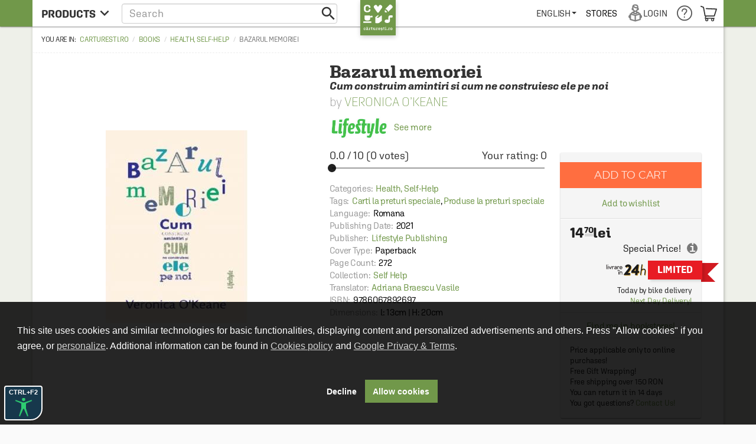

--- FILE ---
content_type: text/html; charset=UTF-8
request_url: https://carturesti.ro/info/bazarul-memoriei-1351240943?p=3&lang=en-US
body_size: 63478
content:
    <!DOCTYPE html>
    <html lang="en-US">
    <head>
        <meta charset="UTF-8"/>
        <meta name="viewport"
              content="width=device-width, height=device-height, initial-scale=1.0, user-scalable=0, minimum-scale=1.0, maximum-scale=1.0">
        <meta name="facebook-domain-verification" content="h2ooy9d4mjof15l7bl0kt8bk3onvvl" />
        <meta name="format-detection" content="telephone=no">
        <link rel="shortcut icon" href="//cdn.dc5.ro/assets/9863c485bb454e176a08c31f5d2aacf5/img/favicon.ico"
              type="image/x-icon"/>
        <link rel="preconnect" href="https://cdn.dc5.ro">
        <link rel="search" type="application/opensearchdescription+xml" href="/opensearch.xml"
              title="Căutare în carturesti.ro"/>
        <!--
        <link rel="dns-prefetch" href="//app.marketizator.com"/>
    -->        <meta name="csrf-param" content="_csrf">
    <meta name="csrf-token" content="5kzLUI5cPXunUTO5rGb0NtGqI5wVMCu4YJ3bVegHgV6PfKhn4ylHM5U2SsOfBMRwhJ9aqXlDXP0r_5I_sWnmFw==">
                <title data-get-timestamp="1768902486" data-get-date="2026-01-20 11:48:06">Bazarul memoriei - Veronica O’Keane</title>
        <!--suppress JSAnnotator -->
<script type="text/javascript" id="siteConfig-js">
window.siteConfig = {"googleAnalyticsCode":"UA-8367043-6","googleAnalyticsDomain":false,"hotjarId":false,"facebookPixelId":false,"profitshareAdvertiserCode":false,"googleConversionId":false,"googleConversionLabel":false,"redditId":"t2_3591a9qm","googleTagManagerCode":"GTM-M3M3PTH","profitshare":true,"facebook":false,"google":false,"hotjar":false,"reddit":false};
</script>        <script type="application/ld+json">{
    "@context": {
        "@vocab": "http://schema.org/"
    },
    "@type": "Product",
    "GTIN13": "9786067892697",
    "brand": {
        "@type": "Thing",
        "name": "Lifestyle Publishing"
    },
    "description": "O urma de tristete, o iubire efemera, un ghem de durere, o adiere de regret. Amintirile au puterea de a ne misca, adesea cand ne asteptam mai putin, iar acesta este un semn al procesului neuronal complex care continua in fundalul cotidianului nostru.Ca psihiatru practicant, Veronica O'Keane a petrecut multi ani observand tapiseria fina tesuta de memorie si experienta. In aceasta explorare bogata si fascinanta, ea se intreaba, printre altele, de ce se simt amintirile atat de reale? In ce mod sunt legate de senzatiile si perceptiile noastre? Exista amintiri „adevarate” si „false”? Si, mai presus de toate, ce se intampla atunci cand memoria este perturbata de boli mintale?Bazandu-se pe povestile emotionante ale pacientilor sai si mai mult, pe literatura si basme, O'Keane foloseste cele mai recente cercetari neurostiintifice pentru a reformula intelegerea puzzle-ului extraordinar care este creierul uman, de la nastere pana la adolescenta si batranete. Aceasta carte este o marturie a curajului - si a suferintei - celor care traiesc cu boli mintale grave, aratandu-ne cum experientele lor pot explica tot ceea ce stim si simtim.“Intensa, de neuitat. O carte fascinanta, instructiva, inteleapta si plina de compasiune.” - John Banville, scriitor„O'Keane nu incearca sa ne impresioneze cu interpretari si vindecari, ci cu stiinta, cu claritatea cu care poate evoca ceva atat de obisnuit, atat de complex si de frumos ca o amintire ce se formeaza in creier.” – Parul Segal, The New York Times",
    "image": "https://cdn.dc5.ro/img-prod/1351240943-0-240.jpeg",
    "name": "Bazarul memoriei",
    "offers": {
        "@type": "Offer",
        "availability": "http://schema.org/LimitedAvailability",
        "itemCondition": "http://schema.org/NewCondition",
        "price": "14.70",
        "priceCurrency": "RON",
        "seller": {
            "@type": "Organization",
            "name": "Carturesti"
        },
        "url": "https://carturesti.ro/carte/bazarul-memoriei-1351240943"
    },
    "sku": "9786067892697"
}</script><script type="application/ld+json">{
    "@context": {
        "@vocab": "http://schema.org/"
    },
    "@type": "BreadcrumbList",
    "itemListElement": [
        {
            "@type": "ListItem",
            "item": {
                "@id": "https://carturesti.ro/raft/books-109",
                "name": "Books"
            },
            "position": 1
        },
        {
            "@type": "ListItem",
            "item": {
                "@id": "https://carturesti.ro/raft/health-self-help-344",
                "name": "Health, Self-Help"
            },
            "position": 2
        },
        {
            "@type": "ListItem",
            "item": {
                "@id": "https://carturesti.ro/carte/bazarul-memoriei-1351240943",
                "name": "Bazarul memoriei"
            },
            "position": 3
        }
    ]
}</script>        
        
                    <script defer src="https://attr-2p.com/1a9ac6eb1/clc/1.js"></script>
        
        <meta property="og:title" content="Bazarul memoriei">
<meta property="og:description" content="&lt;p&gt;O urmă de tristețe, o iubire efemeră, un ghem de durere, o adiere de regret. Amintirile au puterea de a ne mișca, adesea când ne așteptăm mai puțin, iar acesta este un semn al procesului neuronal complex care continuă în fundalul cotidianului nostru.&lt;br&gt;Ca psihiatru practicant, Veronica O&#039;Keane a petrecut mulți ani observând tapiseria fină țesută de memorie și experiență. În această explorare bogată și fascinantă, ea se întreabă, printre altele, de ce se simt amintirile atât de reale? În ce mod sunt legate de senzațiile și percepțiile noastre? Există amintiri „adevărate” și „false”? Și, mai presus de toate, ce se întâmplă atunci când memoria este perturbată de boli mintale?&lt;br&gt;Bazându-se pe poveștile emoționante ale pacienților săi și mai mult, pe literatură și basme, O&#039;Keane folosește cele mai recente cercetări neuroștiințifice pentru a reformula înțelegerea puzzle-ului extraordinar care este creierul uman, de la naștere până la adolescență și bătrânețe. Această carte este o mărturie a curajului - și a suferinței - celor care trăiesc cu boli mintale grave, arătându-ne cum experiențele lor pot explica tot ceea ce știm și simțim.&lt;br&gt;“Intensă, de neuitat. O carte fascinantă, instructivă, înțeleaptă și plină de compasiune.” - John Banville, scriitor&lt;br&gt;„O&#039;Keane nu încearcă să ne impresioneze cu interpretări și vindecări, ci cu știința, cu claritatea cu care poate evoca ceva atât de obișnuit, atât de complex și de frumos ca o amintire ce se formează în creier.” – Parul Segal, The New York Times&lt;/p&gt;">
<meta property="og:image" content="https://cdn.dc5.ro/img-prod/1351240943-0.jpeg">
<link href="https://carturesti.ro/carte/bazarul-memoriei-1351240943" rel="canonical">
<link href="//cdn.dc5.ro/assets/cc561ca923c59f35ec040b139c680704/css/bootstrap.css?v=1768826322" rel="stylesheet">
<link href="//cdn.dc5.ro/assets/36d399f2f7cefc05eab7e6079f0af713/css/material-icon.css?v=1768826326" rel="stylesheet">
<link href="//cdn.dc5.ro/assets/96db494710f4b8bec9685091a28d5909/angular-material.min.css?v=1768826323" rel="stylesheet">
<link href="//fonts.googleapis.com/css?family=PT+Serif:400,400italic,700,700italic&amp;subset=latin-ext,latin" rel="stylesheet">
<link href="//cdn.dc5.ro/assets/4927d51173609bcf949563fbd4932c23/v-accordion.css?v=1768826327" rel="stylesheet">
<link href="//cdn.dc5.ro/assets/f6bcf9b15a3b944898a950bbebe8c259/css/css.css?v=1768826327" rel="stylesheet">
<link href="//cdn.dc5.ro/assets/9863c485bb454e176a08c31f5d2aacf5/css/checkout-cornerflat.css?v=1768826321" rel="stylesheet">
<link href="//cdn.dc5.ro/assets/9863c485bb454e176a08c31f5d2aacf5/css/montserrat/montserrat.css?v=1768826321" rel="stylesheet">
<link href="//cdn.dc5.ro/assets/9863c485bb454e176a08c31f5d2aacf5/css/flaticon/flaticon.css?v=1768826321" rel="stylesheet">
<link href="//cdn.dc5.ro/assets/9863c485bb454e176a08c31f5d2aacf5/css/md.css?v=1768826321" rel="stylesheet">
<link href="//cdn.dc5.ro/assets/9863c485bb454e176a08c31f5d2aacf5/css/chroma.css?v=1768826321" rel="stylesheet">
<link href="//cdn.dc5.ro/assets/9863c485bb454e176a08c31f5d2aacf5/css/grid-container.css?v=1768826322" rel="stylesheet">
<link href="//cdn.dc5.ro/assets/9863c485bb454e176a08c31f5d2aacf5/css/mega-menu.css?v=1768826321" rel="stylesheet">
<link href="//cdn.dc5.ro/assets/9863c485bb454e176a08c31f5d2aacf5/css/category-page.css?v=1768826321" rel="stylesheet">
<link href="//cdn.dc5.ro/assets/9863c485bb454e176a08c31f5d2aacf5/css/homepage.css?v=1768826321" rel="stylesheet">
<link href="//cdn.dc5.ro/assets/9863c485bb454e176a08c31f5d2aacf5/css/style.css?v=1768826322" rel="stylesheet">
<link href="//cdn.dc5.ro/assets/ced666a4c9e604743193cbb53c379585/css/photoswipe.css?v=1764749715" rel="stylesheet">
<link href="//cdn.dc5.ro/assets/ced666a4c9e604743193cbb53c379585/css/photoswipe-skin/default-skin.css?v=1764749715" rel="stylesheet">
<link href="//cdn.dc5.ro/assets/ced666a4c9e604743193cbb53c379585/css/slick.css?v=1764749715" rel="stylesheet">
<link href="//cdn.dc5.ro/assets/ced666a4c9e604743193cbb53c379585/css/pagina-produs.css?v=1764749715" rel="stylesheet">
<link href="//cdn.dc5.ro/assets/ced666a4c9e604743193cbb53c379585/css/offer.css?v=1764749715" rel="stylesheet">
<link href="//cdn.dc5.ro/assets/6f141e2b855f452d0e02f95e675508d4/css/top.css?v=1768826328" rel="stylesheet">
<link href="/css/acctoolbar/acctoolbar.css?v=1747823223" rel="stylesheet">
<link href="//cdn.dc5.ro/assets/8a1c47c4b4493ab8e58710fedceed5b7/css/socialLogin.css?v=1768826078" rel="stylesheet">
<link href="//cdn.dc5.ro/assets/9549a15ed705154b99ec7de6e19496e9/authchoice.css?v=1768826078" rel="stylesheet">
<link href="//cdn.dc5.ro/assets/734c1c43c0ab7587562a11e89c23ffe3/css/warning.css?v=1768826078" rel="stylesheet">
<link href="//cdn.dc5.ro/assets/ca757adb5d7a57dbe5e12f74e9779fa4/css/subscribe-form-widget.css?v=1768826329" rel="stylesheet">
<link href="//cdn.dc5.ro/assets/9daf4017dcaad3a43458869548f9212d/css/bootstrap3/bootstrap-switch.css?v=1768826329" rel="stylesheet">
<link href="//cdn.dc5.ro/assets/6feed460cdd4f7b92c9df220b6eb0e18/cookieconsent.min.css?v=1768826329" rel="stylesheet">
<link href="//cdn.dc5.ro/assets/fb4d8b455159197b1d1bfb1325268384/css/cookie-consent.css?v=1768826329" rel="stylesheet">
<link href="//cdn.dc5.ro/assets/fb4d8b455159197b1d1bfb1325268384/css/cookie-settings.css?v=1768826329" rel="stylesheet">
<style>    #getStocks .md-secondary-container {
        display: none;
    }</style>
<style>
.header-push{padding-top: 3rem;}
.cartu-top-bar{text-transform:uppercase;height:45px;}
.cartu-top-bar >*>*:not(.logo-cartu){height: 45px;}
md-menu-item{height:auto;min-height:45px;}
md-menu-item>.md-button{border-radius:0;margin:auto 0;}
.md-white .dropdown .caret{position:relative;height:6px;}
.md-white .md-button{margin:0;padding:0 .8rem;font-weight:500;}
.md-white .cartu-icons-reader{font-size:2.8rem;}
</style>
<style>
    .breadcrumb:before {
        content: 'You are in: '
    }
    .main-product .autorProdus:before {
        content: 'by ';
    }
    .cartu-alert a[href^=tel] {
        text-decoration:inherit;
        color: inherit;
    }
</style>
<script src="//cdn.dc5.ro/assets/10937963a1eb33ffdec4952a98079a12/js/gtm.js?v=1768826322"></script>
<script src="//cdn.dc5.ro/assets/491e6ac5d961a4276887954ec40a4d0f/angular.min.js?v=1768826326"></script>
<script src="//cdn.dc5.ro/assets/8f97f88cb588277474256194c4876613/angular-animate.min.js?v=1768826326"></script>
<script src="//cdn.dc5.ro/assets/1c74f8f7d5510243b67b15b9daff463e/angular-aria.min.js?v=1768826326"></script>
<script src="//cdn.dc5.ro/assets/b4ad2a5445409db18a1ec60f8d76e2c6/angular-route.min.js?v=1768826326"></script>
<script src="//cdn.dc5.ro/assets/3d2ff76d181d3c3264bd4a1e1ebeecd9/angular-sanitize.min.js?v=1768826326"></script>
<script src="//cdn.dc5.ro/assets/10d0b15d69a673a8029172df8f93daad/angular-messages.min.js?v=1768826326"></script>
<script src="//cdn.dc5.ro/assets/a8ccf2384a5e0e54add8394854657d2c/ui-bootstrap-tpls.min.js?v=1768826326"></script>
<script src="//cdn.dc5.ro/assets/96db494710f4b8bec9685091a28d5909/angular-material.min.js?v=1768826323"></script>
<script type="text/javascript">// noinspection JSAnnotator
window.siteConfig = {"googleAnalyticsCode":"UA-8367043-6","googleAnalyticsDomain":false,"hotjarId":false,"facebookPixelId":false,"profitshareAdvertiserCode":false,"googleConversionId":false,"googleConversionLabel":false,"redditId":"t2_3591a9qm","googleTagManagerCode":"GTM-M3M3PTH","profitshare":true,"facebook":false,"google":false,"hotjar":false,"reddit":false};
    var x_google_custom_params = {
        dynx_itemid: '1351240943',
        dynx_itemid2: '9786067892697',
        dynx_pagetype: 'offerdetail',
        dynx_totalvalue: '14.70',  
    };
window.productData = {"product_id":"1351240943"};
        "use strict";
    window.constants = Object.freeze({
        "mainUrl":"/",
        "cartuAsset":"//cdn.dc5.ro/assets/9863c485bb454e176a08c31f5d2aacf5",
        "inventar":0,
        "loggedIn":false,
        "SOLR_SEPARATOR": "|"
    });
window.Wishlists = [];
		var baseUrl = '/index.php';
		var searchHost = '//carturesti.ro';
		var searchPage = '//carturesti.ro/product/search';
		var idWebsite = '1';
		var resultList = 'search-result-dropdown';
		var useMorphsearch = false;</script>    </head>
    <body data-ng-app="CartuApp" page-resize data-ng-class="h.m.any?'isMobile':''" data-language="en-US">
    <div class="cartuPageLoader" style="display: none"><div class="loaderBg"></div><div class="cartu-spinner"></div></div>

    <noscript>
                <img height="1" width="1" style="display:none"
                   src="https://www.facebook.com/tr?id=1770673153154766&ev=PageView&noscript=1"/>
    </noscript>
        <script type="text/javascript">var GTMCartu = GTMCartu || {
    clean: function () {
    }, ecommercePush: function (eventName, data = {}) {
    }, viewItemList: function (data) {
        GTMCartu.ecommercePush("view_item_list", data);
    }, selectItem: function (data) {
        GTMCartu.ecommercePush("select_item", data);
    }, viewItem: function (data) {
        GTMCartu.ecommercePush("view_item", data);
    }, addToCart: function (data) {
        GTMCartu.ecommercePush("add_to_cart", data);
    }, addToWishlist: function (data) {
        GTMCartu.ecommercePush("add_to_wishlist", data);
    }, viewCart: function (data) {
        GTMCartu.ecommercePush("view_cart", data);
    }, removeFromCart: function (data) {
        GTMCartu.ecommercePush("remove_from_cart", data);
    }, checkoutBegin: function (data) {
        GTMCartu.ecommercePush("begin_checkout", data);
    }, checkoutShipping: function (data) {
        GTMCartu.ecommercePush("add_shipping_info", data);
    }, checkoutPayment: function (data) {
        GTMCartu.ecommercePush("add_payment_info", data);
    }, checkoutPurchase: function (data) {
        GTMCartu.ecommercePush("purchase", data);
    }, refund: function (data) {
        GTMCartu.ecommercePush("refund", data);
    }, viewPromotion: function (data) {
        GTMCartu.ecommercePush("view_promotion", data);
    }, selectPromotion: function (data) {
        GTMCartu.ecommercePush("select_promotion", data);
    }, viewCheckoutLogin: function (data) {
        GTMCartu.ecommercePush("view_checkout_login", data);
    }, checkoutLoginCompleted: function (data) {
        GTMCartu.ecommercePush("checkout_login_completed", data);
    }, sendOrder: function (data) {
        GTMCartu.ecommercePush("send_order", data);
    }, formSubmitted: function (data) {
        GTMCartu.ecommercePush("form_submitted", data);
    }, formError: function (data) {
        GTMCartu.ecommercePush("form_error", data);
    }, signUp: function (data) {
        GTMCartu.ecommercePush("sign_up", data);
    }, login: function (data) {
        GTMCartu.ecommercePush("login", data);
    }, newsletterSignUp: function (data) {
        GTMCartu.ecommercePush("newsletter_sign_up", data);
    }, userData: function (data) {
        GTMCartu.ecommercePush("user_data", data);
    }, filterApplied: function (data) {
        GTMCartu.ecommercePush("filter_applied", data);
    }, addCoupon: function (data) {
        GTMCartu.ecommercePush("add_coupon", data);
    }, sortingApplied: function (data) {
        GTMCartu.ecommercePush("sorting_applied", data);
    }, viewSearchResults: function (data) {
        GTMCartu.ecommercePush("view_search_results", data);
    }
}</script><!-- Google Tag Manager (noscript) -->
<noscript><iframe src="https://www.googletagmanager.com/ns.html?id=GTM-M3M3PTH"
height="0" width="0" style="display:none;visibility:hidden"></iframe></noscript>
<!-- End Google Tag Manager (noscript) -->
<div id="modalLogin" class="fade modal" role="dialog" tabindex="-1">
<div class="modal-dialog ">
<div class="modal-content">
<div class="modal-header">
<button type="button" class="close" data-dismiss="modal" aria-hidden="true">&times;</button>
Login / Înregistrare
</div>
<div class="modal-body">


    <div class="centerThis">ÎN GRABĂ? FOLOSEȘTE:</div>
<div id="w0" class="auth-clients">                <ul>
                                            <li class="auth-client"><a class="google auth-link" href="/site/auth?authclient=google" title="Google"><svg width="185" height="40" fill="none" xmlns="http://www.w3.org/2000/svg"><rect width="185" height="40" rx="2" fill="#4285F4"/><path d="M38 1H2a1 1 0 0 0-1 1v36a1 1 0 0 0 1 1h36a1 1 0 0 0 1-1V2a1 1 0 0 0-1-1z" fill="#fff"/><path fill-rule="evenodd" clip-rule="evenodd" d="M28.64 20.204c0-.638-.057-1.251-.164-1.84H20v3.481h4.844a4.14 4.14 0 0 1-1.796 2.716v2.259h2.908c1.702-1.567 2.684-3.875 2.684-6.616z" fill="#4285F4"/><path fill-rule="evenodd" clip-rule="evenodd" d="M20 29c2.43 0 4.467-.806 5.956-2.18l-2.908-2.259c-.806.54-1.837.86-3.048.86-2.344 0-4.328-1.584-5.036-3.711h-3.007v2.332A8.996 8.996 0 0 0 20 29z" fill="#34A853"/><path fill-rule="evenodd" clip-rule="evenodd" d="M14.964 21.71a5.41 5.41 0 0 1-.282-1.71c0-.593.102-1.17.282-1.71v-2.332h-3.007A8.996 8.996 0 0 0 11 20c0 1.452.348 2.827.957 4.042l3.007-2.332z" fill="#FBBC05"/><path fill-rule="evenodd" clip-rule="evenodd" d="M20 14.58c1.321 0 2.508.454 3.44 1.345l2.582-2.58C24.463 11.891 22.426 11 20 11a8.996 8.996 0 0 0-8.043 4.958l3.007 2.332c.708-2.127 2.692-3.71 5.036-3.71z" fill="#EA4335"/><path d="M56.214 21.436c0-.437-.155-.774-.465-1.011-.305-.237-.859-.476-1.661-.718s-1.44-.51-1.914-.807c-.907-.57-1.36-1.312-1.36-2.228 0-.802.325-1.463.977-1.982.656-.52 1.506-.78 2.55-.78.692 0 1.31.128 1.852.383.543.255.969.62 1.279 1.094.31.47.465.99.465 1.565h-1.723c0-.52-.164-.925-.492-1.217-.324-.296-.789-.444-1.395-.444-.565 0-1.005.12-1.32.362-.31.242-.464.58-.464 1.012 0 .365.169.67.506.916.337.242.893.479 1.668.711.775.228 1.397.49 1.866.786.47.292.814.629 1.032 1.012.219.378.328.822.328 1.333 0 .83-.319 1.49-.957 1.982-.633.488-1.494.732-2.584.732-.72 0-1.383-.132-1.989-.397-.601-.269-1.07-.638-1.408-1.107-.333-.47-.5-1.017-.5-1.64h1.73c0 .564.187 1.002.56 1.312.375.31.91.465 1.607.465.602 0 1.053-.121 1.354-.363.305-.246.458-.57.458-.97zM61.305 24h-1.66v-7.396h1.66V24zm-1.763-9.317c0-.256.08-.467.239-.636.164-.169.397-.253.697-.253.301 0 .533.084.697.253.165.168.247.38.247.636 0 .25-.082.46-.246.629-.165.164-.397.246-.698.246-.3 0-.533-.082-.697-.246a.88.88 0 0 1-.24-.63zm3.526 5.564c0-1.148.269-2.064.806-2.748.543-.688 1.26-1.032 2.154-1.032.843 0 1.506.294 1.989.882l.075-.745h1.497v7.17c0 .971-.303 1.737-.909 2.297-.602.56-1.415.841-2.44.841a3.929 3.929 0 0 1-1.593-.342c-.515-.223-.907-.517-1.176-.881l.786-.999c.51.607 1.14.91 1.887.91.551 0 .987-.15 1.306-.452.319-.296.478-.733.478-1.312v-.5c-.478.534-1.116.8-1.914.8-.866 0-1.575-.343-2.126-1.031-.547-.689-.82-1.641-.82-2.858zm1.654.144c0 .743.15 1.328.451 1.757.306.423.727.635 1.265.635.67 0 1.167-.287 1.49-.861v-3.254c-.314-.56-.806-.84-1.476-.84-.547 0-.973.216-1.279.649-.3.433-.45 1.07-.45 1.914zm8.36-3.787l.047.854c.547-.66 1.265-.991 2.153-.991 1.54 0 2.325.882 2.352 2.645V24h-1.661v-4.792c0-.47-.103-.816-.308-1.04-.2-.227-.53-.34-.991-.34-.67 0-1.169.302-1.497.908V24h-1.661v-7.396h1.565zM85.061 24h-1.661v-7.396h1.661V24zm-1.764-9.317c0-.256.08-.467.24-.636.164-.169.396-.253.697-.253.3 0 .533.084.697.253.164.168.246.38.246.636 0 .25-.082.46-.246.629-.164.164-.396.246-.697.246-.3 0-.533-.082-.697-.246a.88.88 0 0 1-.24-.63zm5.358 1.92l.048.855c.547-.66 1.265-.991 2.154-.991 1.54 0 2.324.882 2.351 2.645V24h-1.66v-4.792c0-.47-.103-.816-.309-1.04-.2-.227-.53-.34-.99-.34-.67 0-1.17.302-1.498.908V24h-1.66v-7.396h1.564zm16.712 5.107l1.176-5.107h1.62L106.147 24h-1.367l-1.586-5.08-1.559 5.08h-1.367l-2.023-7.396h1.62l1.196 5.051 1.518-5.052h1.251l1.538 5.107zM111.28 24h-1.661v-7.396h1.661V24zm-1.764-9.317a.89.89 0 0 1 .239-.636c.164-.169.397-.253.698-.253.3 0 .533.084.697.253.164.168.246.38.246.636 0 .25-.082.46-.246.629-.164.164-.397.246-.697.246-.301 0-.534-.082-.698-.246a.882.882 0 0 1-.239-.63zm5.898.123v1.798h1.306v1.23h-1.306v4.129c0 .282.055.488.164.615.114.123.315.185.602.185.191 0 .385-.023.581-.069v1.286a4.092 4.092 0 0 1-1.094.157c-1.276 0-1.914-.704-1.914-2.113v-4.19h-1.217v-1.23h1.217v-1.798h1.661zm4.456 2.604a2.6 2.6 0 0 1 2.058-.943c1.576 0 2.376.9 2.399 2.7V24h-1.661v-4.771c0-.51-.112-.87-.335-1.08-.219-.215-.542-.322-.971-.322-.665 0-1.162.296-1.49.889V24h-1.661V13.5h1.661v3.91zm17.894 5.298c-.36.47-.859.825-1.497 1.066-.638.242-1.363.363-2.174.363-.834 0-1.572-.19-2.215-.568a3.808 3.808 0 0 1-1.49-1.62c-.346-.706-.526-1.529-.54-2.468v-.779c0-1.504.36-2.677 1.08-3.52.72-.848 1.725-1.272 3.015-1.272 1.107 0 1.987.274 2.638.82.652.547 1.044 1.336 1.176 2.366h-1.695c-.192-1.199-.887-1.798-2.085-1.798-.775 0-1.365.28-1.771.84-.401.557-.608 1.375-.622 2.455v.765c0 1.076.226 1.912.677 2.51.456.592 1.087.888 1.894.888.884 0 1.513-.2 1.886-.602v-1.948h-2.051v-1.312h3.774v3.814zm1.667-2.475c0-.724.143-1.376.43-1.955a3.122 3.122 0 0 1 1.21-1.34c.52-.314 1.117-.471 1.791-.471.998 0 1.807.321 2.427.964.624.642.962 1.494 1.012 2.556l.007.39c0 .73-.142 1.38-.424 1.955a3.08 3.08 0 0 1-1.203 1.333c-.52.315-1.121.472-1.805.472-1.044 0-1.88-.347-2.509-1.04-.624-.697-.936-1.624-.936-2.782v-.082zm1.661.144c0 .761.157 1.358.471 1.791.315.428.752.643 1.313.643.56 0 .996-.22 1.306-.657.314-.437.471-1.078.471-1.92 0-.748-.161-1.34-.485-1.778-.319-.437-.754-.656-1.306-.656-.542 0-.973.216-1.292.65-.319.428-.478 1.07-.478 1.927zm6.547-.144c0-.724.144-1.376.431-1.955.287-.583.69-1.03 1.21-1.34.519-.314 1.116-.471 1.791-.471.998 0 1.807.321 2.427.964.624.642.961 1.494 1.011 2.556l.007.39c0 .73-.141 1.38-.424 1.955a3.08 3.08 0 0 1-1.203 1.333c-.519.315-1.121.472-1.804.472-1.044 0-1.88-.347-2.509-1.04-.624-.697-.937-1.624-.937-2.782v-.082zm1.661.144c0 .761.158 1.358.472 1.791.315.428.752.643 1.313.643.56 0 .995-.22 1.305-.657.315-.437.472-1.078.472-1.92 0-.748-.162-1.34-.485-1.778-.319-.437-.755-.656-1.306-.656-.542 0-.973.216-1.292.65-.319.428-.479 1.07-.479 1.927zm6.569-.13c0-1.148.268-2.064.806-2.748.543-.688 1.26-1.032 2.154-1.032.843 0 1.506.294 1.989.882l.075-.745h1.497v7.17c0 .971-.303 1.737-.909 2.297-.602.56-1.415.841-2.441.841a3.924 3.924 0 0 1-1.592-.342c-.515-.223-.907-.517-1.176-.881l.786-.999c.51.607 1.139.91 1.887.91.551 0 .986-.15 1.305-.452.319-.296.479-.733.479-1.312v-.5c-.479.534-1.117.8-1.914.8-.866 0-1.575-.343-2.126-1.031-.547-.689-.82-1.641-.82-2.858zm1.654.144c0 .743.15 1.328.451 1.757.305.423.727.635 1.265.635.67 0 1.166-.287 1.49-.861v-3.254c-.315-.56-.807-.84-1.477-.84-.547 0-.973.216-1.278.649-.301.433-.451 1.07-.451 1.914zM166.108 24h-1.662V13.5h1.662V24zm5.31.137c-1.053 0-1.907-.33-2.564-.992-.651-.665-.977-1.549-.977-2.652v-.205c0-.738.141-1.397.424-1.976a3.27 3.27 0 0 1 1.203-1.36 3.171 3.171 0 0 1 1.722-.485c1.008 0 1.785.321 2.331.964.552.642.828 1.551.828 2.727v.67h-4.833c.05.61.253 1.094.608 1.45.36.355.811.533 1.353.533.762 0 1.381-.308 1.86-.923l.895.854a3.007 3.007 0 0 1-1.189 1.032 3.72 3.72 0 0 1-1.661.363zm-.198-6.337c-.456 0-.825.16-1.108.478-.278.32-.456.764-.533 1.333h3.165v-.123c-.037-.556-.185-.975-.444-1.258-.26-.287-.62-.43-1.08-.43z" fill="#fff"/></svg></a></li>
                                            <li class="auth-client"><a class="facebook auth-link" href="/site/auth?authclient=facebook" title="Facebook"><svg width="185" height="40" fill="none" xmlns="http://www.w3.org/2000/svg"><rect width="185" height="40" rx="2" fill="#4267B2"/><path d="M44.741 22.62h4.519V24h-6.248v-9.953h1.73v8.572zm5.611-2.387c0-.724.144-1.376.43-1.955a3.12 3.12 0 0 1 1.21-1.34c.52-.314 1.117-.471 1.792-.471.998 0 1.807.321 2.427.964.624.642.961 1.494 1.011 2.556l.007.39c0 .73-.141 1.38-.424 1.955a3.08 3.08 0 0 1-1.203 1.333c-.52.315-1.12.472-1.804.472-1.044 0-1.88-.347-2.51-1.04-.624-.697-.936-1.624-.936-2.782v-.082zm1.661.144c0 .761.158 1.358.472 1.791.315.428.752.643 1.313.643.56 0 .995-.22 1.305-.657.315-.437.472-1.078.472-1.92 0-.748-.162-1.34-.485-1.778-.32-.437-.755-.656-1.306-.656-.542 0-.973.216-1.292.65-.32.428-.479 1.07-.479 1.927zm6.569-.13c0-1.148.268-2.064.806-2.748.542-.688 1.26-1.032 2.153-1.032.844 0 1.507.294 1.99.882l.075-.745h1.497v7.17c0 .971-.303 1.737-.91 2.297-.6.56-1.414.841-2.44.841a3.928 3.928 0 0 1-1.592-.342c-.515-.223-.907-.517-1.176-.881l.786-.999c.51.607 1.14.91 1.887.91.551 0 .986-.15 1.305-.452.32-.296.479-.733.479-1.312v-.5c-.479.534-1.117.8-1.914.8-.866 0-1.575-.343-2.126-1.031-.547-.689-.82-1.641-.82-2.858zm1.654.144c0 .743.15 1.328.45 1.757.306.423.728.635 1.266.635.67 0 1.166-.287 1.49-.861v-3.254c-.315-.56-.807-.84-1.477-.84-.547 0-.973.216-1.278.649-.3.433-.451 1.07-.451 1.914zM68.82 24h-1.66v-7.396h1.66V24zm-1.763-9.317c0-.256.08-.467.239-.636.164-.169.396-.253.697-.253.301 0 .534.084.698.253.164.168.246.38.246.636 0 .25-.082.46-.246.629-.165.164-.397.246-.698.246-.3 0-.533-.082-.697-.246a.88.88 0 0 1-.24-.63zm5.358 1.92l.048.855c.547-.66 1.264-.991 2.153-.991 1.54 0 2.324.882 2.352 2.645V24h-1.662v-4.792c0-.47-.102-.816-.307-1.04-.2-.227-.531-.34-.991-.34-.67 0-1.17.302-1.497.908V24H70.85v-7.396h1.565zm16.711 5.107l1.176-5.107h1.62L89.906 24h-1.368l-1.586-5.08L85.394 24h-1.367l-2.024-7.396h1.62l1.197 5.051 1.517-5.052h1.251l1.538 5.107zM95.038 24h-1.661v-7.396h1.661V24zm-1.764-9.317c0-.256.08-.467.24-.636.164-.169.396-.253.697-.253.3 0 .533.084.697.253.164.168.246.38.246.636 0 .25-.082.46-.246.629-.164.164-.396.246-.697.246-.3 0-.533-.082-.697-.246a.88.88 0 0 1-.24-.63zm5.899.123v1.798h1.305v1.23h-1.305v4.129c0 .282.054.488.164.615.114.123.314.185.601.185.192 0 .385-.023.581-.069v1.286a4.089 4.089 0 0 1-1.094.157c-1.276 0-1.914-.704-1.914-2.113v-4.19h-1.216v-1.23h1.216v-1.798h1.662zm4.455 2.604c.543-.629 1.229-.943 2.058-.943 1.577 0 2.377.9 2.399 2.7V24h-1.661v-4.771c0-.51-.111-.87-.335-1.08-.218-.215-.542-.322-.97-.322-.666 0-1.163.296-1.491.889V24h-1.661V13.5h1.661v3.91zm16.001 2.372h-4.006V24h-1.73v-9.953h6.324v1.394h-4.594v2.96h4.006v1.381zM125.855 24c-.073-.141-.137-.371-.191-.69a2.587 2.587 0 0 1-1.942.827c-.743 0-1.349-.212-1.818-.636a2.032 2.032 0 0 1-.704-1.572c0-.789.291-1.392.875-1.812.588-.424 1.426-.636 2.515-.636h1.019v-.485c0-.383-.107-.688-.321-.916-.215-.232-.54-.349-.978-.349-.378 0-.688.096-.93.288a.87.87 0 0 0-.362.717h-1.661c0-.405.134-.784.403-1.134a2.68 2.68 0 0 1 1.094-.834c.465-.2.982-.301 1.552-.301.866 0 1.556.219 2.071.656.515.433.779 1.044.793 1.832v3.336c0 .665.093 1.196.28 1.593V24h-1.695zm-1.825-1.196c.328 0 .636-.08.923-.24.291-.16.51-.373.656-.642v-1.395h-.896c-.615 0-1.077.107-1.387.322-.31.214-.465.517-.465.909 0 .319.105.574.314.765.215.187.499.28.855.28zm8.256.007c.415 0 .759-.121 1.033-.363.273-.241.419-.54.437-.895h1.566c-.019.46-.162.89-.431 1.292a2.84 2.84 0 0 1-1.094.943c-.46.232-.957.349-1.49.349-1.035 0-1.855-.335-2.461-1.005-.606-.67-.909-1.595-.909-2.776v-.17c0-1.126.301-2.026.902-2.7.602-.68 1.422-1.02 2.461-1.02.88 0 1.595.258 2.147.773.556.51.847 1.183.875 2.017h-1.566c-.018-.424-.164-.773-.437-1.046-.269-.274-.613-.41-1.033-.41-.537 0-.952.196-1.244.588-.291.387-.44.977-.444 1.77v.267c0 .802.143 1.401.431 1.798.291.392.711.588 1.257.588zm7.785 1.326c-1.052 0-1.907-.33-2.563-.992-.652-.665-.978-1.549-.978-2.652v-.205c0-.738.142-1.397.424-1.976a3.27 3.27 0 0 1 1.203-1.36 3.172 3.172 0 0 1 1.723-.485c1.007 0 1.784.321 2.331.964.551.642.827 1.551.827 2.727v.67h-4.833c.05.61.253 1.094.608 1.45.36.355.812.533 1.354.533.761 0 1.381-.308 1.859-.923l.896.854a3.01 3.01 0 0 1-1.19 1.032 3.72 3.72 0 0 1-1.661.363zm-.198-6.337c-.456 0-.825.16-1.107.478-.278.32-.456.764-.534 1.333h3.165v-.123c-.036-.556-.184-.975-.444-1.258-.26-.287-.62-.43-1.08-.43zm11.189 2.577c0 1.148-.257 2.062-.772 2.741-.511.68-1.215 1.019-2.113 1.019-.865 0-1.54-.313-2.023-.937l-.082.8h-1.504V13.5h1.661v3.814c.479-.565 1.124-.847 1.935-.847.902 0 1.611.335 2.126 1.005.515.67.772 1.606.772 2.81v.095zm-1.661-.144c0-.802-.141-1.403-.424-1.804-.282-.401-.692-.602-1.23-.602-.72 0-1.226.315-1.518.943v3.05c.296.642.807.963 1.531.963.52 0 .921-.194 1.204-.58.282-.388.428-.974.437-1.758v-.212zm2.986 0c0-.724.144-1.376.431-1.955.287-.583.69-1.03 1.21-1.34.519-.314 1.116-.471 1.791-.471.998 0 1.807.321 2.426.964.625.642.962 1.494 1.012 2.556l.007.39c0 .73-.141 1.38-.424 1.955a3.08 3.08 0 0 1-1.203 1.333c-.519.315-1.121.472-1.805.472-1.043 0-1.879-.347-2.508-1.04-.625-.697-.937-1.624-.937-2.782v-.082zm1.661.144c0 .761.157 1.358.472 1.791.314.428.752.643 1.312.643.561 0 .996-.22 1.306-.657.315-.437.472-1.078.472-1.92 0-.748-.162-1.34-.486-1.778-.319-.437-.754-.656-1.305-.656-.543 0-.973.216-1.292.65-.319.428-.479 1.07-.479 1.927zm6.548-.144c0-.724.143-1.376.43-1.955.288-.583.691-1.03 1.21-1.34.52-.314 1.117-.471 1.791-.471.998 0 1.807.321 2.427.964.625.642.962 1.494 1.012 2.556l.007.39c0 .73-.142 1.38-.424 1.955a3.08 3.08 0 0 1-1.203 1.333c-.52.315-1.121.472-1.805.472-1.044 0-1.88-.347-2.509-1.04-.624-.697-.936-1.624-.936-2.782v-.082zm1.661.144c0 .761.157 1.358.472 1.791.314.428.752.643 1.312.643.561 0 .996-.22 1.306-.657.314-.437.471-1.078.471-1.92 0-.748-.161-1.34-.485-1.778-.319-.437-.754-.656-1.306-.656-.542 0-.973.216-1.292.65-.319.428-.478 1.07-.478 1.927zm9.261.451l-.738.759V24h-1.661V13.5h1.661v6.057l.52-.65 2.044-2.303h1.996l-2.748 3.082L175.634 24h-1.921l-2.195-3.172zM32 9.323v21.348c0 .734-.595 1.324-1.323 1.324h-6.118v-9.29h3.118l.466-3.621h-3.59V16.77c0-1.05.29-1.763 1.795-1.763h1.918v-3.24a25.77 25.77 0 0 0-2.796-.146c-2.765 0-4.661 1.688-4.661 4.79v2.673H17.68v3.621h3.129V32H9.323A1.326 1.326 0 0 1 8 30.677V9.323C8 8.595 8.595 8 9.323 8h21.348C31.405 8 32 8.595 32 9.323z" fill="#fff"/></svg></a></li>
                                    </ul>
        </div>


<hr>
<div class="row" style="text-align: center;">
    <h4 class="emailAuth">or email</h4>

    <div class="col-xs-12">
        <button class="btn btn-black" id="loginTrigger" data-target="modalLoginForm">
            Existing user</button>
    </div>
    <div class="col-xs-12">
                    <button class="btn btn-black" id="signupTrigger" data-target="modalSignupForm">
                New user            </button>
            </div>
</div>
<br/>
<div class="row">
    <div class="col-md-8 col-md-offset-2" style="padding: 0 5px;">
<form id="modalLoginForm" action="/site/login" method="post" ng-init="angLogin = {}">
<input type="hidden" name="_csrf" value="5kzLUI5cPXunUTO5rGb0NtGqI5wVMCu4YJ3bVegHgV6PfKhn4ylHM5U2SsOfBMRwhJ9aqXlDXP0r_5I_sWnmFw==">
        <md-input-container class="field-loginform-email required" flex="auto">
<label class="no-control-label" for="loginform-email">Email</label>
<input type="text" id="loginform-email" class="no-form-control" name="LoginForm[email]" data-ng-model="angLogin.email" aria-required="true">

<div ng-messages md-auto-hide='false'><div class="help-block" ng-message="msg"></div></div>
</md-input-container>        <md-input-container class="field-loginform-password required" flex="auto">
<label class="no-control-label" for="loginform-password">Password</label>
<input type="password" id="loginform-password" class="no-form-control" name="LoginForm[password]" aria-required="true">

<div ng-messages md-auto-hide='false'><div class="help-block" ng-message="msg"></div></div>
</md-input-container>        <div class="field-loginform-status" style="display: none;">

<input type="hidden" id="loginform-status" class="no-form-control" name="LoginForm[status]" aria-label="hidden-status">

<div ng-messages md-auto-hide='false'><div class="help-block" ng-message="msg"></div></div>
</div>                <div>
            <span><a href="/site/request-password-reset">Lost your password?</a></span>        </div>
        <div class="form-group submitFormGroup">
            <button type="submit" class="btn btn-cartu" name="login-button">Autentificare</button>        </div>
        </form>    </div>
</div>
<div class="row">
    <div class="col-md-8 col-md-offset-2 check-mail"  style="padding: 0 5px;">
        <form id="modalSignupForm" action="/site/signup" method="post" ng-init="angSignup = {}">
<input type="hidden" name="_csrf" value="5kzLUI5cPXunUTO5rGb0NtGqI5wVMCu4YJ3bVegHgV6PfKhn4ylHM5U2SsOfBMRwhJ9aqXlDXP0r_5I_sWnmFw==">        <md-input-container class="field-signupform-email required" flex="auto">
<label class="no-control-label" for="signupform-email">Email</label>
<input type="text" id="signupform-email" class="no-form-control" name="SignupForm[email]" data-ng-model="angSignup.email" aria-required="true">

<div ng-messages md-auto-hide='false'><div class="help-block" ng-message="msg"></div></div>
</md-input-container>        <md-input-container class="field-signupform-password required" flex="auto">
<label class="no-control-label" for="signupform-password">Password</label>
<input type="password" id="signupform-password" class="no-form-control" name="SignupForm[password]" aria-required="true">

<div ng-messages md-auto-hide='false'><div class="help-block" ng-message="msg"></div></div>
</md-input-container>	    <md-input-container class="field-signupform-recaptcha" flex="auto">

<input type="hidden" id="signupform-recaptcha" name="SignupForm[reCaptcha]"><div id="signupform-recaptcha-recaptcha-modalSignupForm" class="g-recaptcha" data-sitekey="6LfRE5QUAAAAAKb8b-nK2NDD3JItA0yKRcVrlsJS" data-input-id="signupform-recaptcha" data-form-id="modalSignupForm"></div>

<div ng-messages md-auto-hide='false'><div class="help-block" ng-message="msg"></div></div>
</md-input-container>        <div class="form-group submitFormGroup">
            <button type="submit" class="btn btn-cartu" name="signup-button">Signup</button>        </div>
        </form>    </div>
</div>


</div>

</div>
</div>
</div>
    <div class="content-wrap logged-out product-view product-view-1351240943 product-view-1351240943- product-view-1351240943-- product-view-1351240943---3 product-view-1351240943---3- product-view-1351240943---3--">
                <!--div id="modalMobileCats3" class="fade modal" role="dialog" tabindex="-1" data-ng-if="::h.m.any">
	<div class="modal-dialog ">
		<div class="modal-content clean-a">
			<div class="modal-header">
				<button type="button" class="close" data-dismiss="modal" aria-hidden="true">&times;</button>
				<h4><a ng-href="{{selected.url}}" data-ng-bind="selected.name"></a></h4>
			</div>
			<div class="modal-body">
				<md-list>
					<md-list-item data-ng-repeat="child in selected.children">
						<div class="modalCatParent" data-ng-class="(child.children.length?'hasChildren':'')+(child.open?' open':'')">
							<div>
								<a data-ng-href="{{::child.url}}" data-ng-bind="::child.name" style="flex-grow: 1"></a>
							</div>
							<md-list data-ng-if="child.open && child.children">
								<md-list-item data-ng-repeat="grandchild in child.children">
									<a data-ng-href="{{::grandchild.url}}" data-ng-bind="::grandchild.name"></a>
								</md-list-item>
							</md-list>
						</div>
					</md-list-item>
				</md-list>
			</div>
		</div>
	</div>
</div-->
<div class="cartu-top-bar md-whiteframe-z1 clean-a" style="">
	<div class="container meniu-cartu">
		<div class="meniu-stanga" data-ng-controller="topSearch" >
			<md-menu
				data-ng-controller="mCatsMenu"
				data-ng-init="parseCats()"
				data-ng-if="::h.m.any"
				md-offset="0 55px"
				data-ng-cloak
				>
				<md-button id="buton-produse" aria-label="menu button"
						   ng-click="openMenu($mdOpenMenu, $event)">
					<span data-ng-show="bodyWidth > 767"><span class="coco" style="top: -7px;
    position: relative;">Products</span><i class="material-icons">&#xE5CF;</i></span>
					<i data-ng-show="bodyWidth < 768" class="material-icons">&#xE5D2;</i>
				</md-button>
				<md-menu-content>
					<md-menu-item data-ng-repeat="cat in ::cats | orderBy:'ordering' track by cat.id"
								  data-ng-class="catClass(cat)"
								  md-prevent-menu-close="md-prevent-menu-close"
								  data-ng-if="mayRenderMenu || menuOpen"
						>
						<md-button ng-href="{{::cat.url}}"
								   data-ng-bind="::cat.name"
								   aria-label="Go to {{::cat.name}}"
								   ng-mouseenter="noop()"
								   ng-click="noop()"
							></md-button>
					</md-menu-item>
				</md-menu-content>
			</md-menu>
			<div class="mega-menu-container"
				 data-ng-if="::!h.m.any"
				 data-ng-cloak
				>
				<md-button id="buton-produse"
						   class="mega-menu-trigger"
						   data-ng-cloak
						   aria-label="menu button">
					<span data-ng-show="bodyWidth > 767"><span class="coco" style="top: -7px;
    position: relative;">Products</span><i class="material-icons">&#xE5CF;</i></span>
					<i data-ng-show="bodyWidth < 768" class="material-icons">&#xE5D2;</i>
				</md-button>
				<div class="mega-menu"
					 id="mm-produse"
					 data-ng-controller="dMegaMenu"
					 data-ng-init="parseCats()"
					>
					<div data-ng-if="mayRenderMenu || menuOpen">
						<div class="row" layout="row">
							<div flex="25">
								<mega-menu-cats></mega-menu-cats>
							</div>
							<div flex="75" class="categoryContent">
								<canvas id="menuCanvas"></canvas>
								<mega-menu-subcats></mega-menu-subcats>
							</div>
						</div>
					</div>
				</div>
			</div>
			<div class="search-container" style="align-self: flex-end;" data-ng-hide="cartOpen"  data-ng-click="toggleSearch()">
				
		<li class="search-input">
			<input id="search-input" class="form-control" autocomplete="off" type="text" placeholder="Search" value="">
		</li>				<i class="material-icons">&#xE8B6;</i>
			</div>
			<div class="search-results-container closed">
				<ul id="search-result-dropdown" class="closed"></ul>
			</div>
		</div>
		<a href="https://carturesti.ro/" class="logo-cartu" data-ng-hide="cartOpen" target='_self'></a>
		<div class="meniu-dreapta clear-a">
			<md-menu-bar class="md-white hidden-md hidden-lg" style="margin-right: 0;">
                <md-menu-item>
                    <div id="js-translations" display="none" data-js-translations="{&quot;en-US&quot;:{&quot;Indisponibil&quot;:&quot;Unavailable&quot;,&quot;La comand\u0103&quot;:&quot;To order&quot;,&quot;Precomand\u0103&quot;:&quot;Preorder&quot;,&quot;Promo\u021bional&quot;:&quot;Promotional&quot;,&quot;\u00cen stoc&quot;:&quot;In stock&quot;,&quot;Limitat&quot;:&quot;Limited&quot;,&quot;Stoc furnizor&quot;:&quot;Supplier stock&quot;,&quot;Stoc limitat&quot;:&quot;Limited stock&quot;,&quot;Livrare 24h&quot;:&quot;24h Delivery&quot;,&quot;Doar \u00een libr\u0103rie&quot;:&quot;Available in store&quot;,&quot;NOU!&quot;:&quot;NEW!&quot;,&quot; Pret special -&quot;:&quot; Special price -&quot;,&quot;Tip produs&quot;:&quot;Product type&quot;,&quot;Vrei s\u0103 iei un voucher cadou pentru cineva drag \u021bie?&quot;:&quot;How about getting a gift voucher for someone you care for?&quot;,&quot;Comand\u0103-l aici&quot;:&quot;Order it here&quot;,&quot;A ap\u0103rut o eroare de re\u021bea.&quot;:&quot;A network error occurred.&quot;},&quot;ro-RO&quot;:{&quot;Unavailable&quot;:&quot;Indisponibil&quot;,&quot;To order&quot;:&quot;La comand\u0103&quot;,&quot;Preorder&quot;:&quot;Precomand\u0103&quot;,&quot;Promotional&quot;:&quot;Promo\u021bional&quot;,&quot;In stock&quot;:&quot;\u00cen stoc&quot;,&quot;Limited&quot;:&quot;Limitat&quot;,&quot;Supplier stock&quot;:&quot;Stoc furnizor&quot;,&quot;Limited stock&quot;:&quot;Stoc limitat&quot;,&quot;24h Delivery&quot;:&quot;Livrare 24h&quot;,&quot;Available in store&quot;:&quot;Doar \u00een libr\u0103rie&quot;,&quot;NEW!&quot;:&quot;NOU!&quot;,&quot; Special price -&quot;:&quot; Pret special -&quot;,&quot;Product type&quot;:&quot;Tip produs&quot;,&quot;How about getting a gift voucher for someone you care for?&quot;:&quot;Vrei s\u0103 iei un voucher cadou pentru cineva drag \u021bie?&quot;,&quot;Order it here&quot;:&quot;Comand\u0103-l aici&quot;,&quot;A network error occurred.&quot;:&quot;A ap\u0103rut o eroare de re\u021bea.&quot;}}" data-js-app-language="en-US"></div><md-button id="mobileLanguageDropdown" class="dropdown-toggle" data-toggle="dropdown" aria-haspopup="true" aria-expanded="false"><img src="/img/site/globe.svg" class="language-icon"></md-button><ul class="dropdown-menu mobile-language-dropdown" aria-labelledby="mobileLanguageDropdown"><li><a class="dropdown-item" href="/info/bazarul-memoriei-1351240943?p=3&amp;lang=ro-RO">Română</a></li></ul>                </md-menu-item>
				<md-menu-item>
					<md-menu md-position-mode="target-right target" data-ng-cloak>
						<md-button ng-click="$mdMenu.open()" class="menu-toggle" aria-label="submenu trigger">
							<i class="cartu-icons-love2"></i>
						</md-button>
						<md-menu-content class="clean-a personalMenu">
							<md-menu-item>
																	<md-button data-toggle="modal" data-target="#modalLogin">
										<i class="cartu-icons-reader"></i>
										Login									</md-button>
															</md-menu-item>
							<hr role="separator" class="divider" />
							<md-menu-item>
								<md-button href="/librarii"><i class="material-icons">&#xE55F;</i>Stores</md-button>
							</md-menu-item>
						</md-menu-content>
					</md-menu>
				</md-menu-item>
			</md-menu-bar>

			<md-menu-bar class="md-white hidden-sm hidden-xs">
                <md-menu-item class="dropdown">
                    <md-button id="carturestiLanguageDropdown" class="dropdown-toggle" data-toggle="dropdown" aria-haspopup="true" aria-expanded="false"> English <span class="caret"></span></md-button><ul class="dropdown-menu" aria-labelledby="carturestiLanguageDropdown"><li><a class="dropdown-item" href="/info/bazarul-memoriei-1351240943?p=3&amp;lang=ro-RO">Română</a></li></ul>                </md-menu-item>
                <md-menu-item>
                    <md-button>
                        <a href="/librarii" style="text-decoration: none; color: initial">
                            Stores                        </a>
                    </md-button>
                </md-menu-item>
				<md-menu-item>
											<md-button
							data-toggle="modal"
							data-target="#modalLogin"
							>
							<i class="cartu-icons-reader"></i>
							Login						</md-button>
									</md-menu-item>
                <md-menu-item>
					<a href="/info/asistenta-contact"
					   class="md-button asistenta"><i class="cartu-icons-question"></i></a>
				</md-menu-item>
			</md-menu-bar>
			<div class="checkout" data-ng-class="checkoutClass()" data-ng-controller="cartController"
				 data-ng-init="init()">
				<a class="checkout__button" data-ng-click="openCart()">
					<div class="yourCart hidden-xs hidden-sm">Your cart</div>
					<span class="checkout__text">
						<svg class="checkout__icon" width="30px" height="30px" viewBox="0 0 35 35">
							<path fill="#fff"
								  d="M33.623,8.004c-0.185-0.268-0.486-0.434-0.812-0.447L12.573,6.685c-0.581-0.025-1.066,0.423-1.091,1.001 c-0.025,0.578,0.423,1.065,1.001,1.091L31.35,9.589l-3.709,11.575H11.131L8.149,4.924c-0.065-0.355-0.31-0.652-0.646-0.785 L2.618,2.22C2.079,2.01,1.472,2.274,1.26,2.812s0.053,1.146 0.591,1.357l4.343,1.706L9.23,22.4c0.092,0.497,0.524,0.857,1.03,0.857 h0.504l-1.15,3.193c-0.096,0.268-0.057,0.565,0.108,0.798c0.163,0.232,0.429,0.37,0.713,0.37h0.807 c-0.5,0.556-0.807,1.288-0.807,2.093c0,1.732,1.409,3.141,3.14,3.141c1.732,0,3.141-1.408,3.141-3.141c0-0.805-0.307-1.537-0.807-2.093h6.847c-0.5,0.556-0.806,1.288-0.806,2.093c0,1.732,1.407,3.141,3.14,3.141 c1.731,0,3.14-1.408,3.14-3.141c0-0.805-0.307-1.537-0.806-2.093h0.98c0.482,0,0.872-0.391,0.872-0.872s-0.39-0.873-0.872-0.873 H11.675l0.942-2.617h15.786c0.455,0,0.857-0.294,0.996-0.727l4.362-13.608C33.862,8.612,33.811,8.272,33.623,8.004z M13.574,31.108c-0.769,0-1.395-0.626-1.395-1.396s0.626-1.396,1.395-1.396c0.77,0,1.396,0.626,1.396,1.396S14.344,31.108,13.574,31.108z M25.089,31.108c-0.771,0-1.396 0.626-1.396-1.396s0.626-1.396,1.396-1.396c0.77,0,1.396,0.626,1.396,1.396 S25.858,31.108,25.089,31.108z"></path>
						</svg>
					</span>
					<span class="product-count" data-ng-cloak data-ng-bind="cart.count()"></span>
				</a>
				<div class="checkout__order">
					<div class="checkout__order-inner">

						<div data-ng-if="cart.products.length">
							<table class="checkout__summary">
								<tfoot>
								<tr>
									<th colspan="3" style="text-align: left;"><div style="position:relative;">Total <span
											class="checkout__total" data-ng-cloak><span data-ng-bind="numberFormat(cart.total)"></span> RON</span>
										<md-button class="md-raised alt butonFinalizare" data-ng-if="!!cart.products && !!cart.products.length"
												   href="/checkout"
											><span class="hidden-sm">Checkout</span><span class="visible-sm-inline-block">Comandă</span>
										</md-button></div>
									</th>
								</tr>
								</tfoot>
								<tbody data-ng-cloak>
								<tr data-ng-repeat="p in cart.products track by $index">
									<td width="7%"><span data-ng-bind="p.quantity"></span> x </td>
									<td width="74%"><div class="cartProductName">
											<a data-ng-href="{{p.url}}" data-ng-bind="p.name"></a>
											<span data-ng-bind-html="h.htmlDecode(h.parseSubtitle(p.subtitle))
											"></span>
										</div>
									</td>
									<td>
										<span data-ng-bind="numberFormat(p.price)"></span>
										<a class="removeFromCart"
										   href="#"
										   data-ng-click="cart.remove(p.id, p.quantity)"
										   onclick="return false"
										   title="Remove from cart">
											<i class="material-icons">&#xE5C9;</i></a>
									</td>
								</tr>
								</tbody>
							</table>
						</div>
						<div data-ng-if="!(cart.products.length)" class="checkout__empty">
							Your cart is empty.						</div>
						<md-button class="md-raised butonFinalizare" data-ng-if="!!cart.products && cart.products.length"
								   href="/checkout"
							><span class="hidden-sm">Checkout</span><span class="visible-sm-inline-block">Comandă</span>
						</md-button>
						<button class="checkout__close checkout__cancel"><i class="material-icons" data-ng-click="closeCart()">&#xE5CD;</i></button>
					</div>
				</div>
			</div>
		</div>

	</div>
</div>
        <div class="container cartu-page">
                        
            
                            <div class="row">
        <div class="col-xs-12">
            <ul class="breadcrumb"><li><a href="https://carturesti.ro/">carturesti.ro</a></li>
<li><a href="https://carturesti.ro/raft/books-109">Books</a></li>
<li><a href="https://carturesti.ro/raft/health-self-help-344">Health, Self-Help</a></li>
<li class="active">Bazarul memoriei</li>
</ul>        </div>
    </div>
            <div class="row">
                <div class="col-xs-12" style="background-color: #fafafa; min-height: initial;">
                                    </div>
            </div>
                                                    <div class="modal fade" id="getStocks" data-ng-controller="productStocks"
         data-ng-init='init("1351240943")'>
        <div class="modal-dialog">
            <div class="modal-content">
                <div class="modal-header"><em>„Bazarul memoriei”</em> &nbsp;în librăriile
                    <strong>Cărturești</strong>
                    <button type="button" class="close" data-dismiss="modal" aria-label="Close"><span
                            aria-hidden="true">×</span></button>
                </div>
                <div class="modal-body">
                    <div data-ng-show="stocks.length">
                        Există posibilitatea ca stocurile să varieze. Te invităm să ai un plan de rezervă pentru situațiile în care produsul dorit este de negăsit la raft sau a fost vândut.
                    </div>
                    <br/>
                    <md-input-container data-ng-show="cities && cities.length">
                        <label>Select a city</label>
                        <md-select name="city"
                                   data-ng-model="city"
                                   title="Select a city to get stocks."
                                   data-ng-change="getStocks()"
                        >
                            <md-option data-ng-repeat="city in cities"
                                       data-ng-value="city.id" data-ng-bind="::city.name">
                            </md-option>
                        </md-select>
                    </md-input-container>
                    <md-list data-ng-show="stocks.length">
                        <md-list-item ng-repeat="stock in stocks">
                            <span data-ng-bind="stock.name"></span><span data-ng-bind="::stock.value" style="text-align: end"></span>
                        </md-list-item>
                    </md-list>
                    <div data-ng-show="!stocks.length && !cities.length && !loading" style="padding: 2rem .4rem;">This product is available only for online order.</span>
                    </div>
                    <div data-ng-show="!stocks.length && city > 0 && loading" style="padding: 2rem .4rem;">Puțintică
                        răbdare...
                    </div>
                </div>
                <div class="panel-footer" style="text-align: right;border-radius: 0;"><a
                        href="/librarii">Where to find us</a></div>
            </div>
        </div>
    </div>
    <div class="product-page">
        <div class="main-product row">
            <div class="col-md-5">
                <div class="imageContainer">
                                                                                <div class="imageSlider">
                        <figure>
                            <a class="no-pointer" href="https://cdn.dc5.ro/img-prod/1351240943-0.jpeg"><img src="https://cdn.dc5.ro/img-prod/1351240943-0-240.jpeg" alt="Bazarul memoriei"></a>                        </figure>
                                            </div>
                </div>
            </div>
            <div class="col-md-7">
                <div class="titlesContainer">
                    <h1 class="titluProdus" style="font-size: 3rem;">
                        Bazarul memoriei                    </h1>

                                            <div class="subtitluProdus">Cum construim amintiri si cum ne construiesc ele pe noi</div>
                                                <div class="autorProdus"><a href="/autor/2472635-veronica_okeane">Veronica O’Keane</a></div>
                                            
                    <div class = "brand-image-and-link"><a href="/editura/lifestyle_publishing"><img src="[data-uri]" alt="" style="max-width:100px">&nbsp;&nbsp;&nbsp;See more</a></div>
                </div>
                <div class="row detailsContainer">
                    <div class="col-lg-7 col-md-6">
                                                    <div data-ng-cloak class="ratingContainer"
                                 data-ng-controller="dRatings"
                                 data-ng-init="init(1351240943)">
                                <div class="ratingText"><span
                                        data-ng-bind="h.numberFormat(agregateRating,1)">
                                0.0                            </span> /
                                    <span>10</span> (<span data-ng-bind="votes">
                                0</span>
                                    votes)
                                    <span class="pull-right hidden-xs">Your rating: <span
                                            data-ng-bind="h.numberFormat(userRating, 0)"></span></span>
                                </div>
                                <md-slider data-ng-disabled=''
                                           md-discrete
                                           data-ng-model="userRating" step="1" min="0" max="10" aria-label="Rating"
                                           data-ng-change='giveRating(1351240943)'>
                                </md-slider>
                            </div>
                                                <div class="productAttr"><span class="productAttrLabel">Categories: </span><div class="linkuriCategorii"><a href="https://carturesti.ro/raft/health-self-help-344">Health, Self-Help</a></div></div><div class="productAttr"><span class="productAttrLabel">Tags: </span><div class="linkuriCategorii"><a href="/product/tag/34186" rel="tag">Carti la preturi speciale</a>, <a href="/product/tag/43847" rel="tag">Produse la preturi speciale</a></div></div><div class="productAttr"><span class="productAttrLabel">Language: </span><div>Romana</div></div><div class="productAttr"><span class="productAttrLabel">Publishing Date: </span><div>2021</div></div><div class="productAttr"><span class="productAttrLabel">Publisher: </span><div><span><a href="/editura/lifestyle_publishing">Lifestyle Publishing</a></span></div></div><div class="productAttr"><span class="productAttrLabel">Cover Type: </span><div>Paperback</div></div><div class="productAttr"><span class="productAttrLabel">Page Count: </span><div>272</div></div><div class="productAttr"><span class="productAttrLabel">Collection: </span><div><a href="/colectie/self_help">Self Help</a></div></div><div class="productAttr"><span class="productAttrLabel">Translator: </span><div><a href="/traducatori/adriana_braescu_vasile">Adriana Braescu Vasile</a></div></div><div class="productAttr"><span class="productAttrLabel">ISBN:</span><div>9786067892697</div></div><div class="productAttr"><span class="productAttrLabel">Dimensions: </span>l: 13cm | H: 20cm</div>                                                                    </div>
                    <div class="col-lg-5 col-md-6">
                        <md-card class="cartCard" data-ng-controller="cartController">
                            <md-card-content>
                                                                <md-button id="cartu-add-to-cart-btn-x"
                                           class="adauga-in-cos md-accent md-raised"  data-ng-click="addToCart(1351240943,1,false)" value="true">

                                    <a href="#" title="Add to cart" onclick="return false">Add to cart</a>                                </md-button>

                                
                                <div class="addToWishListWrapper"><div class="addToWishList"><a class="clean-a" href="/site/login" style="font-size: 15px;" data-toggle="modal" data-target="#modalLogin">Add to wishlist</a></div></div><hr>                                                                    <div class="row">
                                        <div class="col-sm-6">
                                        <span>
                                            <span class="pret">14<span class="bani">70</span></span>                                        </span>
                                        </div>
                                        <div class="col-sm-6">
                                                                                    </div>
                                    </div>
                                    
                                <div class="discount pull-right">Special Price!<span class="tt">i<div class="toolTip">The discount is applied to the reference price (the lowest price in the past 30 days).<br/>The discount is applied to online orders only.</div></span></div><div class="clearfix"></div>
                                <div class="disponibilitate stoc-limitat">
                                                                            <span class="stoc24h"><span class="text">Next Day Delivery!</span></span>
                                                                            <span class="stockRibbon"></span>
                                    <span class="stocText">Limited</span>
                                </div>
                                <div class="textLivrare">
                                    Today by bike delivery<Br />                                    <a href="/info/asistenta-contact#etichete">Next Day Delivery!</a>                                                                    </div>
                            </md-card-content>
                            <md-card-footer>
                                                                    <div style="text-align: center; font-size: 15px;">
                                        <a data-toggle="modal" href="#getStocks" data-target="#getStocks"
                                           onclick="document.gcs();">Find me in bookstores!</a>
                                    </div>
                                    <hr/>
                                                                    <div>Price applicable only to online purchases!</div>
                                <div>Free Gift Wrapping!</div>
                                <div>Free shipping over 150 RON</div>
                                                                    <div>You can return it in 14 days</div>
                                                                <div>You got questions? <a
                                        href="/info/asistenta-contact">Contact Us!</a>
                                </div>
                                                            </md-card-footer>
                                                    </md-card>
                        <div>

                        </div>
                        <div class="product-offers">
                            <div class="card-offer"><a class="icon-link-offer" href="https://carturesti.ro/offer/carti-la-pret-de-chilipirrr-5981" style="background-image: url(https://cdn.dc5.ro/img/offer/5981.jpg);"></a><a class="text-link-offer" href="https://carturesti.ro/offer/carti-la-pret-de-chilipirrr-5981">Cărți la preț de chilipirrr</a></div>
                                                    </div>
                    </div>
                </div>
            </div>
        </div>
                    <div data-ng-controller="cartController">
                <div id="id-recom-products" ng-include="'/product/smarter-similar?id=1351240943'" onload="smarterSimilarLoaded()"></div>
            </div>
                <div class="second-row row">
                            <div class="col-md-7">
                                            <div class="cartu-section-title">Publisher's Synopsis</div>
                        <md-card class="descriereProdus">
                            <md-card-content>
                                <!--<div class="descriere">-->
                                <article itemprop="description">
                                                                        <p>O urmă de tristețe, o iubire efemeră, un ghem de durere, o adiere de regret. Amintirile au puterea de a ne mișca, adesea când ne așteptăm mai puțin, iar acesta este un semn al procesului neuronal complex care continuă în fundalul cotidianului nostru.<br />Ca psihiatru practicant, Veronica O'Keane a petrecut mulți ani observând tapiseria fină țesută de memorie și experiență. În această explorare bogată și fascinantă, ea se întreabă, printre altele, de ce se simt amintirile atât de reale? În ce mod sunt legate de senzațiile și percepțiile noastre? Există amintiri „adevărate” și „false”? Și, mai presus de toate, ce se întâmplă atunci când memoria este perturbată de boli mintale?<br />Bazându-se pe poveștile emoționante ale pacienților săi și mai mult, pe literatură și basme, O'Keane folosește cele mai recente cercetări neuroștiințifice pentru a reformula înțelegerea puzzle-ului extraordinar care este creierul uman, de la naștere până la adolescență și bătrânețe. Această carte este o mărturie a curajului - și a suferinței - celor care trăiesc cu boli mintale grave, arătându-ne cum experiențele lor pot explica tot ceea ce știm și simțim.<br />“Intensă, de neuitat. O carte fascinantă, instructivă, înțeleaptă și plină de compasiune.” - John Banville, scriitor<br />„O'Keane nu încearcă să ne impresioneze cu interpretări și vindecări, ci cu știința, cu claritatea cu care poate evoca ceva atât de obișnuit, atât de complex și de frumos ca o amintire ce se formează în creier.” – Parul Segal, The New York Times</p>                                </article>
                                <!--<div class="view-all">
                                    <i class="material-icons">expand_more</i>
                                </div>-->
                                <!--</div>-->
                            </md-card-content>
                        </md-card>
                                                <md-card class="descriereProdus">
                            <md-card-content>
                                <!--<div class="descriere">-->
                                <article itemprop="description">
                                                                    </article>
                                <!--<div class="view-all">
                                    <i class="material-icons">expand_more</i>
                                </div>-->
                                <!--</div>-->
                            </md-card-content>
                        </md-card>
                        
                                    </div>
                            <div class="col-md-5">
                                    <div class="comentarii"
                         data-ng-cloak
                         data-ng-controller="dReviews"
                         data-ng-init="init(1351240943)">
                        <div class="cartu-section-title">Reviews and comments</div>
                        <md-content data-ng-if="reviews.length">
                            <md-list>
                                <md-list-item class="md-3-line" data-ng-repeat="review in reviews track by $index"
                                              ng-class="review.starred?'starred':''">
                                    <img class="md-avatar" data-ng-src="">

                                    <div class="md-list-item-text" layout="column">
                                        <h3>
                                            <span class="reviewTitle" data-ng-bind="::review.title"></span>
                                            <span data-ng-if="review.rating" class="userRating">Nota <span
                                                    data-ng-bind="::review.rating"></span></span>
                                        </h3>
                                        <div class="commentMeta">de <span data-ng-bind="::review.user.name"></span> |
                                            <span
                                                data-ng-bind="::review.created_at_str"></span></div>
                                        <p data-ng-bind="::review.comment"></p>
                                    </div>
                                </md-list-item>
                            </md-list>
                        </md-content>
                        <md-content data-ng-if="!reviews.length">
                            <md-card>
                                <md-card-content>
                                    There are no reviews yet for this product.                                </md-card-content>
                            </md-card>
                        </md-content>
                                                    <h5>Add a review</h5>
                            <md-content id="review">
                                <md-card>
                                    <md-card-content>
                                        You need to authenticate in order to add a review.                                    </md-card-content>
                                </md-card>
                            </md-content>
                                                </div>
                            </div>

        </div>
    </div>
    <div id="gallery" class="pswp" tabindex="-1" role="dialog" aria-hidden="true">
        <div class="pswp__bg"></div>
        <div class="pswp__scroll-wrap">
            <div class="pswp__container">
                <div class="pswp__item"></div>
                <div class="pswp__item"></div>
                <div class="pswp__item"></div>
            </div>
            <div class="pswp__ui pswp__ui--hidden">
                <div class="pswp__top-bar">
                    <div class="pswp__counter"></div>
                    <button class="pswp__button pswp__button--close" title="Închide (Esc)"></button>
                    <button class="pswp__button pswp__button--share" title="Share"></button>
                    <button class="pswp__button pswp__button--fs" title="Ecran complet"></button>
                    <button class="pswp__button pswp__button--zoom" title="Zoom &plusmn;"></button>
                    <div class="pswp__preloader">
                        <div class="pswp__preloader__icn">
                            <div class="pswp__preloader__cut">
                                <div class="pswp__preloader__donut"></div>
                            </div>
                        </div>
                    </div>
                </div>
                <div class="pswp__loading-indicator">
                    <div class="pswp__loading-indicator__line"></div>
                </div>
                <div class="pswp__share-modal pswp__share-modal--hidden pswp__single-tap">
                    <div class="pswp__share-tooltip">
                        <!-- <a href="#" class="pswp__share--facebook"></a>
                        <a href="#" class="pswp__share--twitter"></a>
                        <a href="#" class="pswp__share--pinterest"></a>
                        <a href="#" download class="pswp__share--download"></a> -->
                    </div>
                </div>

                <button class="pswp__button pswp__button--arrow--left" title="Înapoi (&larr;)"></button>
                <button class="pswp__button pswp__button--arrow--right" title="Înainte (&rarr;)"></button>
                <div class="pswp__caption">
                    <div class="pswp__caption__center">
                    </div>
                </div>
            </div>
        </div>
    </div>
                        
        </div>
    </div>
    
    
    <footer class="footer">
        <div class="container" xmlns="http://www.w3.org/1999/html">
        <div class="row" role="contentinfo"
            >

        <div class="col-sm-3 alpha">
            <h3>Useful links</h3>
            <ul class="footer-links clean-a">
                <li><a href="/info/despre-carturesti">About Carturesti</a>
                    <i class="material-icons" data-ng-cloak>&#xE409;</i></li>
                <li><a href="/job-posting">Jobs</a>
                    <i class="material-icons" data-ng-cloak>&#xE409;</i></li>
                <li><a href="/info/asistenta-contact">Assistance</a>
                    <i class="material-icons" data-ng-cloak>&#xE409;</i></li>
                <li><a href="/info/asistenta-contact#ridicarea-din-librarie"  target="_self">Bookstore pickup delivery</a>
                    <i class="material-icons" data-ng-cloak>&#xE409;</i></li>
                <li><a href="/info/asistenta-contact#transport"  target="_self">Transportation fees</a>
                    <i class="material-icons" data-ng-cloak>&#xE409;</i></li>
	            <li><a href="/info/politica-confidentialitate">Confidentiality policy</a>
                    <i class="material-icons" data-ng-cloak>&#xE409;</i></li>
	            <li><a href="/info/politica-retur">Return policy</a>
                    <i class="material-icons" data-ng-cloak>&#xE409;</i></li>
                <li><a href="https://carturesti.ro/blog">Blog carturesti.ro</a>
                    <i class="material-icons" data-ng-cloak>&#xE409;</i></li>
                <li><a href="/p/comanda-seap">Order through SEAP</a>
                    <i class="material-icons" data-ng-cloak>&#xE409;</i></li>
            </ul>
        </div>

        <div class="col-sm-9">
            <div class="row">
                <div class="col-sm-6 alpha m-bottom c-and-c">
                    <div class="alphabeta">
                        <i class="material-icons" data-ng-cloak>&#xE5CA;</i>
                        <div>
                            <h3>Free Delivery</h3>
                            <p>for orders of 150 RON value and above if all products can be shipped in one package.</p>
<!--                            <p>Săptămâna 4-10 aprilie, ai transport gratuit pentru orice comandă.</p>-->
                        </div>
                    </div>
                    <div class="alphabeta">
                        <i class="material-icons" data-ng-cloak>&#xE5CA;</i>
                        <div>
                            <h3>International Delivery</h3>
                            <p>we deliver stories and parcels that transcend borders, at great prices, everywhere in Europe <a href="/p/livrare-internationala">(details)</a></p>
                        </div>
                    </div>
                    <div class="followUs">
                        <h3>Follow Us</h3>
                        <div class="social-table">
                            <ul class="list-inline smaller clean-a">
                                <li>
                                    <!-- facebook-->
                                    <a href="https://www.facebook.com/CarturestiOnline/">
                                        <svg height="24" viewBox="0 0 512 512"
                                             width="24">
                                            <path fill="rgba(255,255,255,.85)"
                                                d="m512 256c0-141.4-114.6-256-256-256s-256 114.6-256 256 114.6 256 256 256c1.5 0 3 0 4.5-.1v-199.2h-55v-64.1h55v-47.2c0-54.7 33.4-84.5 82.2-84.5 23.4 0 43.5 1.7 49.3 2.5v57.2h-33.6c-26.5 0-31.7 12.6-31.7 31.1v40.8h63.5l-8.3 64.1h-55.2v189.5c107-30.7 185.3-129.2 185.3-246.1z"/>
                                        </svg>
                                    </a>
                                </li>
<!--                                <li>-->
                                    <!-- twitter-->
<!--                                    <a href="https://twitter.com/Carturestii">-->
<!--                                        <svg viewBox="0 0 24 24">-->
<!--                                            <path fill="rgba(255,255,255,.85)"-->
<!--                                                  d="M17.71,9.33C17.64,13.95 14.69,17.11 10.28, 17.31C8.46,17.39 7.15,16.81 6,16.08C7.34,16.29 9,15.76 9.9,15C8.58,14.86 7.81,14.19 7.44,13.12C7.82,13.18 8.22,13.16 8.58,13.09C7.39,12.69 6.54,11.95 6.5,10.41C6.83,10.57 7.18,10.71 7.64,10.74C6.75,10.23 6.1,8.38 6.85,7.16C8.17,8.61 9.76,9.79 12.37,9.95C11.71,7.15 15.42,5.63 16.97,7.5C17.63,7.38 18.16,7.14 18.68,6.86C18.47,7.5 18.06,7.97 17.56,8.33C18.1,8.26 18.59,8.13 19,7.92C18.75,8.45 18.19,8.93 17.71,9.33M20,2H4A2,2 0 0,0 2,4V20A2,2 0 0,0 4,22H20A2,2 0 0,0 22,20V4C22,2.89 21.1,2 20,2Z"></path>-->
<!--                                        </svg>-->
<!--                                    </a>-->
<!--                                </li>-->
<!--                                <li>-->
                                    <!-- google plus-->
<!--                                    <a href="https://plus.google.com/+CarturestiRomania">-->
<!--                                        <svg viewBox="0 0 24 24" style="border: 3px solid transparent;">-->
<!--                                            <path fill="rgba(255,255,255,.85)"-->
<!--                                                  d="M21.75 0h-19.5c-1.237 0-2.25 1.013-2.25 2.25v19.5c0 1.237 1.013 2.25 2.25 2.25h19.5c1.237 0 2.25-1.013 2.25-2.25v-19.5c0-1.237-1.013-2.25-2.25-2.25zM9 18c-3.319 0-6-2.681-6-6s2.681-6 6-6c1.622 0 2.977 0.591 4.022 1.57l-1.631 1.566c-0.445-0.427-1.223-0.923-2.391-0.923-2.048 0-3.722 1.697-3.722 3.787s1.673 3.788 3.722 3.788c2.377 0 3.267-1.706 3.403-2.588h-3.403v-2.058h5.667c0.052 0.3 0.094 0.6 0.094 0.994 0 3.431-2.297 5.864-5.761 5.864zM21 12h-1.5v1.5h-1.5v-1.5h-1.5v-1.5h1.5v-1.5h1.5v1.5h1.5v1.5z"></path>-->
<!--                                        </svg>-->
<!--                                    </a>-->
<!--                                </li>-->
                                <li>
                                    <!-- youtube-->
                                    <a href="https://www.youtube.com/user/CarturestiTube">
                                        <svg height="24" viewBox="0 0 512 512"
                                             width="24">
                                            <path fill="rgba(255,255,255,.85)"
                                                d="m224.113281 303.960938 83.273438-47.960938-83.273438-47.960938zm0 0"/>
                                            <path fill="rgba(255,255,255,.85)"
                                                d="m256 0c-141.363281 0-256 114.636719-256 256s114.636719 256 256 256 256-114.636719 256-256-114.636719-256-256-256zm159.960938 256.261719s0 51.917969-6.585938 76.953125c-3.691406 13.703125-14.496094 24.507812-28.199219 28.195312-25.035156 6.589844-125.175781 6.589844-125.175781 6.589844s-99.878906 0-125.175781-6.851562c-13.703125-3.6875-24.507813-14.496094-28.199219-28.199219-6.589844-24.769531-6.589844-76.949219-6.589844-76.949219s0-51.914062 6.589844-76.949219c3.6875-13.703125 14.757812-24.773437 28.199219-28.460937 25.035156-6.589844 125.175781-6.589844 125.175781-6.589844s100.140625 0 125.175781 6.851562c13.703125 3.6875 24.507813 14.496094 28.199219 28.199219 6.851562 25.035157 6.585938 77.210938 6.585938 77.210938zm0 0"/>
                                        </svg>
                                    </a>
                                </li>
                                <li>
                                    <!-- instagram-->
                                    <a href="https://www.instagram.com/librariile_carturesti/">
                                        <svg height="24" viewBox="0 0 512 512"
                                             width="24">
                                            <path fill="rgba(255,255,255,.85)"
                                                d="m305 256c0 27.0625-21.9375 49-49 49s-49-21.9375-49-49 21.9375-49 49-49 49 21.9375 49 49zm0 0"/>
                                            <path fill="rgba(255,255,255,.85)"
                                                d="m370.59375 169.304688c-2.355469-6.382813-6.113281-12.160157-10.996094-16.902344-4.742187-4.882813-10.515625-8.640625-16.902344-10.996094-5.179687-2.011719-12.960937-4.40625-27.292968-5.058594-15.503906-.707031-20.152344-.859375-59.402344-.859375-39.253906 0-43.902344.148438-59.402344.855469-14.332031.65625-22.117187 3.050781-27.292968 5.0625-6.386719 2.355469-12.164063 6.113281-16.902344 10.996094-4.882813 4.742187-8.640625 10.515625-11 16.902344-2.011719 5.179687-4.40625 12.964843-5.058594 27.296874-.707031 15.5-.859375 20.148438-.859375 59.402344 0 39.25.152344 43.898438.859375 59.402344.652344 14.332031 3.046875 22.113281 5.058594 27.292969 2.359375 6.386719 6.113281 12.160156 10.996094 16.902343 4.742187 4.882813 10.515624 8.640626 16.902343 10.996094 5.179688 2.015625 12.964844 4.410156 27.296875 5.0625 15.5.707032 20.144532.855469 59.398438.855469 39.257812 0 43.90625-.148437 59.402344-.855469 14.332031-.652344 22.117187-3.046875 27.296874-5.0625 12.820313-4.945312 22.953126-15.078125 27.898438-27.898437 2.011719-5.179688 4.40625-12.960938 5.0625-27.292969.707031-15.503906.855469-20.152344.855469-59.402344 0-39.253906-.148438-43.902344-.855469-59.402344-.652344-14.332031-3.046875-22.117187-5.0625-27.296874zm-114.59375 162.179687c-41.691406 0-75.488281-33.792969-75.488281-75.484375s33.796875-75.484375 75.488281-75.484375c41.6875 0 75.484375 33.792969 75.484375 75.484375s-33.796875 75.484375-75.484375 75.484375zm78.46875-136.3125c-9.742188 0-17.640625-7.898437-17.640625-17.640625s7.898437-17.640625 17.640625-17.640625 17.640625 7.898437 17.640625 17.640625c-.003906 9.742188-7.898437 17.640625-17.640625 17.640625zm0 0"/>
                                            <path fill="rgba(255,255,255,.85)"
                                                d="m256 0c-141.363281 0-256 114.636719-256 256s114.636719 256 256 256 256-114.636719 256-256-114.636719-256-256-256zm146.113281 316.605469c-.710937 15.648437-3.199219 26.332031-6.832031 35.683593-7.636719 19.746094-23.246094 35.355469-42.992188 42.992188-9.347656 3.632812-20.035156 6.117188-35.679687 6.832031-15.675781.714844-20.683594.886719-60.605469.886719-39.925781 0-44.929687-.171875-60.609375-.886719-15.644531-.714843-26.332031-3.199219-35.679687-6.832031-9.8125-3.691406-18.695313-9.476562-26.039063-16.957031-7.476562-7.339844-13.261719-16.226563-16.953125-26.035157-3.632812-9.347656-6.121094-20.035156-6.832031-35.679687-.722656-15.679687-.890625-20.6875-.890625-60.609375s.167969-44.929688.886719-60.605469c.710937-15.648437 3.195312-26.332031 6.828125-35.683593 3.691406-9.808594 9.480468-18.695313 16.960937-26.035157 7.339844-7.480469 16.226563-13.265625 26.035157-16.957031 9.351562-3.632812 20.035156-6.117188 35.683593-6.832031 15.675781-.714844 20.683594-.886719 60.605469-.886719s44.929688.171875 60.605469.890625c15.648437.710937 26.332031 3.195313 35.683593 6.824219 9.808594 3.691406 18.695313 9.480468 26.039063 16.960937 7.476563 7.34375 13.265625 16.226563 16.953125 26.035157 3.636719 9.351562 6.121094 20.035156 6.835938 35.683593.714843 15.675781.882812 20.683594.882812 60.605469s-.167969 44.929688-.886719 60.605469zm0 0"/>
                                        </svg>
                                    </a>
                                </li>
                                <li>
                                    <!-- tiktok-->
                                    <a href="https://www.tiktok.com/@carturesti_official">
                                        <svg height="24" viewBox="0 0 512 512"
                                             width="24">
                                            <path fill="rgba(255,255,255,.85)"
                                                d="m256 0c-141.363 0-256 114.637-256 256s114.637 256 256 256 256-114.637 256-256-114.637-256-256-256zm128.43 195.873v34.663c-16.345.006-32.226-3.197-47.204-9.516-9.631-4.066-18.604-9.305-26.811-15.636l.246 106.693c-.103 24.025-9.608 46.598-26.811 63.601-14 13.84-31.74 22.641-50.968 25.49-4.518.669-9.116 1.012-13.766 1.012-20.583 0-40.124-6.668-56.109-18.97-3.008-2.316-5.885-4.827-8.624-7.532-18.644-18.427-28.258-43.401-26.639-69.674 1.235-19.999 9.242-39.072 22.59-54.021 17.66-19.782 42.366-30.762 68.782-30.762 4.65 0 9.248.349 13.766 1.018v12.816 35.652c-4.284-1.413-8.859-2.19-13.623-2.19-24.134 0-43.659 19.69-43.298 43.842.229 15.453 8.67 28.961 21.12 36.407 5.851 3.5 12.582 5.668 19.765 6.062 5.628.309 11.032-.475 16.036-2.127 17.243-5.696 29.682-21.892 29.682-40.994l.057-71.447v-130.44h47.736c.046 4.73.526 9.345 1.418 13.817 3.603 18.101 13.806 33.805 28.006 44.511 12.382 9.339 27.8 14.875 44.511 14.875.011 0 .149 0 .137-.011v12.861z"/>
                                        </svg>
                                    </a>
                                </li>
                            </ul>
                        </div>
                    </div>
                </div>
                <div class="col-sm-4 alpha alphabeta">
                    <i class="material-icons" data-ng-cloak>&#xE551;</i>
                    <div>
                        <div class="schedule">
                            <h4>Customer Service Phone Line</h4>
                            <span class="opening-times">Online offers and orders support</span><br/>
                            <!--                <span class="opening-times"><strong>Serviciul de relații cu clienții nu va fi disponibil in ziua de marți, 15 august.</strong></span>-->
                            <span class="opening-times">Monday - Friday: 9:00 - 20:00</span>
                            <span class="opening-times">Saturday - Sunday: 10:00 - 18:00</span><br/>
                            <span class="opening-times">Phone No.: 0376 448 000</span>
                            <span class="opening-times">email: ecomenzi@carturesti.ro</span>
                            <!--                <span class="opening-times">tel.: 0377 101 488</span><br/>-->
                                                    </div>
                    </div>
                </div>
            </div>
        </div>
    </div>
    <div class="row sub-footer"
            >
        <hr>
        <div class="col-sm-3"></div>
        <div class="col-sm-6 m-bottom newsletter subscribe-form-wrapper">
            
<div class="subscribe-form-widget">
    <h3>Subscribe to our Newsletter and get 10% off your first order</h3>
    <p>Sign up to receive our promotions, news and personalised offers straight to your inbox</p>
    <br/>

    <form id="subscriber-manager-subscribe-form" action="/subscriber-manager/subscription-list/subscribe" method="post">
<input type="hidden" name="_csrf" value="5kzLUI5cPXunUTO5rGb0NtGqI5wVMCu4YJ3bVegHgV6PfKhn4ylHM5U2SsOfBMRwhJ9aqXlDXP0r_5I_sWnmFw==">    <div>
        <md-input-container>
        <div class="form-group field-subscriptionform-email required">
<label class="control-label" for="subscriptionform-email">E-mail address</label>
<input type="text" id="subscriptionform-email" class="subscribe-form-control" name="SubscriptionForm[email]" aria-required="true">

<div class="help-block"></div>
</div>        </md-input-container>
        <md-input-container>
        <div class="form-group field-subscriptionform-first_name">
<label class="control-label" for="subscriptionform-first_name">Name</label>
<input type="text" id="subscriptionform-first_name" class="subscribe-form-control" name="SubscriptionForm[first_name]" maxlength="75">

<div class="help-block"></div>
</div>        </md-input-container>
        <md-input-container>
        <div class="form-group field-subscriptionform-last_name">
<label class="control-label" for="subscriptionform-last_name">Surname</label>
<input type="text" id="subscriptionform-last_name" class="subscribe-form-control" name="SubscriptionForm[last_name]" maxlength="75">

<div class="help-block"></div>
</div>        </md-input-container>

                <div class="pull-right">
            <input type="submit" class="md-raised md-button" value="Subscribe">
        </div>

    </div>
    </form>    </div>
        </div>
        <div class="col-sm-3"></div>
    </div>
        <hr>
        <div class="row">
            <div class="col-sm-12">
                <div class="row footer-image-groups-container">
                    <div class="footer-consumer-protection-image-group">
                        <div class="col-sm-3 col-xs-6" style="max-width: 200px"><a href="https://anpc.ro/ce-este-sal/" target="_blank"><img class="img-responsive" src="https://carturesti.ro/img/site/anpc-sal.png"></a></div>
                        <div class="col-sm-3 col-xs-6" style="max-width: 200px"><a href="https://ec.europa.eu/consumers/odr" target="_blank"><img class="img-responsive" src="https://carturesti.ro/img/site/anpc-sol.png"></a></div>
                    </div>
                    <div class="footer-payment-logos-image-group">
                        <div class="col-sm-3 col-xs-6 payment-solution-provider-logo-container" style="max-width: 100px"><a href="https://payu.ro"><img class="img-responsive" src="//cdn.dc5.ro/assets/9863c485bb454e176a08c31f5d2aacf5/img/applePay.png" alt=""></a></div><div class="col-sm-3 col-xs-6 payment-solution-provider-logo-container" style="max-width: 100px"><a href="https://payu.ro"><img class="img-responsive" src="//cdn.dc5.ro/assets/9863c485bb454e176a08c31f5d2aacf5/img/gpay.png" alt=""></a></div><div class="col-sm-3 col-xs-6 payment-solution-provider-logo-container" style="max-width: 100px"><a href="https://payu.ro"><img class="img-responsive" src="//cdn.dc5.ro/assets/9863c485bb454e176a08c31f5d2aacf5/img/mastercard.png" alt=""></a></div><div class="col-sm-3 col-xs-6 payment-solution-provider-logo-container" style="max-width: 100px"><a href="https://payu.ro"><img class="img-responsive" src="//cdn.dc5.ro/assets/9863c485bb454e176a08c31f5d2aacf5/img/visa.png" alt=""></a></div><div class="col-sm-3 col-xs-6 payment-solution-provider-logo-container" style="max-width: 100px"><a href="https://payu.ro"><img class="img-responsive" src="//cdn.dc5.ro/assets/9863c485bb454e176a08c31f5d2aacf5/img/payu.png" alt=""></a></div><div class="col-sm-3 col-xs-6 payment-solution-provider-logo-container" style="max-width: 100px"><a href="https://klarna.ro"><img class="img-responsive" src="//cdn.dc5.ro/assets/9863c485bb454e176a08c31f5d2aacf5/img/klarna.png" alt=""></a></div>                    </div>
                </div>
            </div>
        </div>
        <hr>
        <section class="copyright copyright-basic row">
        <div class="col-sm-8 footer-copyright-links">
            <ul class="list-inline smaller">
                <li>
                    <a class="t-none" href="/info/termeni-si-conditii" title="Termeni &amp; condiții">Terms and Conditions of Use</a>
                </li>
<!--                <li>-->
<!--                    <a class="t-none" href="#" onclick="return false" title="Politică de confidențialitate">Politică de confidențialitate</a>-->
<!--                </li>-->
                <li>
                    <a class="t-none" href="/info/politica-cookies" title="Politică cookie-uri">Cookie Policy</a>
                </li>
                <li>
                    <a class="t-none" href="http://www.anpc.gov.ro/" rel="nofollow" target="_blank">ANPC</a>
                </li>
                <li>
                    <a class="t-none" href="/p/documente-legale" rel="nofollow" target="_blank">Documents and authorisations</a>
                </li>
                <li>
                    <a class="t-none" href="/p/declaratie-accesibilitate" rel="nofollow" target="_blank">Accessibility declaration</a>
                </li>
            </ul>
        </div>
        <div class="col-sm-4 footer-copyright-info">
            &copy; Direct Client Services SRL 2026 | &reg; Copyrighted contents <br/> CUI 11648548, J1999003061406
        </div>
        <div class="cf"></div>

    </section>
    
            <script type="text/javascript" src="//t.profitshare.ro/files_shared/tr/5cz.js"></script>
    
    
</div>
    </footer>

    
        <div id="cookie-consent-settings-wrapper" data-is-answered="" data-ads-storage-permission="denied" data-analytics-storage-permission="denied" data-ad-user-data-permission="denied" data-ad-personalization-permission="denied"></div>
<div id="cookie-consent-modal" class="fade modal" role="dialog" tabindex="-1">
<div class="modal-dialog ">
<div class="modal-content">
<div class="modal-header">
<button type="button" class="close" data-dismiss="modal" aria-hidden="true">&times;</button>
Personalize
</div>
<div class="modal-body">
    <div id="cart-positions-custobar-data" data-custobar="[]"></div><div id="view-item-event" data-gtm="{&quot;currency&quot;:&quot;RON&quot;,&quot;value&quot;:14.7,&quot;items&quot;:[{&quot;item_name&quot;:&quot;Bazarul memoriei&quot;,&quot;item_id&quot;:&quot;1351240943&quot;,&quot;affiliation&quot;:&quot;Carturesti.ro site&quot;,&quot;discount&quot;:null,&quot;price&quot;:&quot;14.70&quot;,&quot;item_brand&quot;:&quot;Lifestyle Publishing&quot;,&quot;quantity&quot;:1,&quot;item_stock&quot;:&quot;limited-stock&quot;,&quot;item_rating&quot;:0,&quot;item_votes&quot;:0,&quot;item_reviews&quot;:0,&quot;item_delivery_time&quot;:&quot;24 hours&quot;,&quot;item_ISBN_code&quot;:&quot;9786067892697&quot;,&quot;item_category&quot;:&quot;Carte&quot;,&quot;item_category2&quot;:&quot;Sanatate, dezvoltare personala&quot;}]}"></div><div id="add-to-cart-event" data-gtm="{&quot;currency&quot;:&quot;RON&quot;,&quot;value&quot;:14.7,&quot;items&quot;:[{&quot;item_name&quot;:&quot;Bazarul memoriei&quot;,&quot;item_id&quot;:&quot;1351240943&quot;,&quot;affiliation&quot;:&quot;Carturesti.ro site&quot;,&quot;discount&quot;:null,&quot;price&quot;:&quot;14.70&quot;,&quot;item_brand&quot;:&quot;Lifestyle Publishing&quot;,&quot;quantity&quot;:1,&quot;item_stock&quot;:&quot;limited-stock&quot;,&quot;item_rating&quot;:0,&quot;item_votes&quot;:0,&quot;item_reviews&quot;:0,&quot;item_delivery_time&quot;:&quot;24 hours&quot;,&quot;item_ISBN_code&quot;:&quot;9786067892697&quot;,&quot;item_category&quot;:&quot;Carte&quot;,&quot;item_category2&quot;:&quot;Sanatate, dezvoltare personala&quot;}]}" data-custobar="{&quot;type&quot;:&quot;BASKET_ADD&quot;,&quot;product_id&quot;:1351240943,&quot;product_ids&quot;:[1351240943],&quot;price&quot;:1470,&quot;carturesti__product_discount_amount&quot;:0,&quot;carturesti__product_discount_percent&quot;:0}"></div>
    <script src="//www.google.com/recaptcha/api.js?hl=en&amp;render=explicit&amp;onload=recaptchaOnloadCallback" async defer></script>
<script src="//cdn.dc5.ro/assets/1ebd6f7223be4dcc9830fe0abaed8218/jquery.js?v=1768826322"></script>
<script src="//cdn.dc5.ro/assets/cc561ca923c59f35ec040b139c680704/js/bootstrap.js?v=1768826322"></script>
<script src="//cdn.dc5.ro/assets/1a59d5da14ae19de8de795d00c503fa7/angular-ismobile.min.js?v=1768826326"></script>
<script src="//cdn.dc5.ro/assets/625c4c9ca11fc907ee5dcad3d29e32e3/hammer.min.js?v=1768826327"></script>
<script src="//cdn.dc5.ro/assets/b1978ae5396d234109cda984e23b5e1b/angular.hammer.min.js?v=1768826326"></script>
<script src="//cdn.dc5.ro/assets/4927d51173609bcf949563fbd4932c23/v-accordion.js?v=1768826327"></script>
<script src="//cdn.dc5.ro/assets/f6bcf9b15a3b944898a950bbebe8c259/js/script.js?v=1768826327"></script>
<script src="//cdn.dc5.ro/assets/9863c485bb454e176a08c31f5d2aacf5/js/angular-merge.js?v=1768826322"></script>
<script src="//cdn.dc5.ro/assets/9863c485bb454e176a08c31f5d2aacf5/js/cartu.animations.js?v=1768826322"></script>
<script src="//cdn.dc5.ro/assets/9863c485bb454e176a08c31f5d2aacf5/js/cartu.services.js?v=1768826322"></script>
<script src="//cdn.dc5.ro/assets/9863c485bb454e176a08c31f5d2aacf5/js/top.controllers.js?v=1768826322"></script>
<script src="//cdn.dc5.ro/assets/9863c485bb454e176a08c31f5d2aacf5/js/classie.js?v=1768826322"></script>
<script src="//cdn.dc5.ro/assets/9863c485bb454e176a08c31f5d2aacf5/js/menuContent.js?v=1768826322"></script>
<script src="//cdn.dc5.ro/assets/9863c485bb454e176a08c31f5d2aacf5/js/fbq.js?v=1768826322"></script>
<script src="//cdn.dc5.ro/assets/9863c485bb454e176a08c31f5d2aacf5/js/hotjar.js?v=1768826322"></script>
<script src="//cdn.dc5.ro/assets/9863c485bb454e176a08c31f5d2aacf5/js/countdown-clock.js?v=1768826322"></script>
<script src="//cdn.dc5.ro/assets/641c96386cda5762f7a44951f40dd84c/js/slider.controllers.js?v=1768826328"></script>
<script src="//cdn.dc5.ro/assets/ecb525c1d85f2923f72c74bdc46f94b1/js/ga-product.js?v=1768826328"></script>
<script src="//cdn.dc5.ro/assets/ced666a4c9e604743193cbb53c379585/js/productView.js?v=1764749715"></script>
<script src="//cdn.dc5.ro/assets/ced666a4c9e604743193cbb53c379585/js/productView.controllers.js?v=1764749715"></script>
<script src="//cdn.dc5.ro/assets/ced666a4c9e604743193cbb53c379585/js/productView.directives.js?v=1764749715"></script>
<script src="//cdn.dc5.ro/assets/ced666a4c9e604743193cbb53c379585/js/photoswipe.min.js?v=1764749715"></script>
<script src="//cdn.dc5.ro/assets/ced666a4c9e604743193cbb53c379585/js/photoswipe-ui-default.min.js?v=1764749715"></script>
<script src="//cdn.dc5.ro/assets/ced666a4c9e604743193cbb53c379585/js/slick.min.js?v=1764749715"></script>
<script src="//cdn.dc5.ro/assets/ced666a4c9e604743193cbb53c379585/js/productViewAdditionalJs.js?v=1764749715"></script>
<script src="//cdn.dc5.ro/assets/93668760154fff7ae6b1447ec8882e33/yii.js?v=1768826328"></script>
<script src="/js/acctoolbar/acctoolbar.min.js?v=1747823223"></script>
<script src="/js/acctoolbar/cartu-accessibility.js?v=1747823223"></script>
<script src="//cdn.dc5.ro/assets/734c1c43c0ab7587562a11e89c23ffe3/js/warning.js?v=1768826078"></script>
<script src="//cdn.dc5.ro/assets/93668760154fff7ae6b1447ec8882e33/yii.validation.js?v=1768826328"></script>
<script src="//cdn.dc5.ro/assets/93668760154fff7ae6b1447ec8882e33/yii.activeForm.js?v=1768826328"></script>
<script src="//cdn.dc5.ro/assets/4484e7f7e8b3dd04f609379bfc1ccf40/js/mc-validate.js?v=1768826329"></script>
<script src="//cdn.dc5.ro/assets/ca757adb5d7a57dbe5e12f74e9779fa4/js/subscribe-form-widget.js?v=1768826329"></script>
<script src="//cdn.dc5.ro/assets/9daf4017dcaad3a43458869548f9212d/js/bootstrap-switch.js?v=1768826329"></script>
<script src="//cdn.dc5.ro/assets/6feed460cdd4f7b92c9df220b6eb0e18/cookieconsent.min.js?v=1768826329"></script>
<script src="//cdn.dc5.ro/assets/fb4d8b455159197b1d1bfb1325268384/js/cookie-consent.js?v=1768826329"></script>
<script src="//cdn.dc5.ro/assets/fb4d8b455159197b1d1bfb1325268384/js/cookie-settings.js?v=1768826329"></script>
<script src="//cdn.dc5.ro/assets/c134bfaf9a6bf593be57fb88b84341ab/js/custobar-events.js?v=1768826329"></script>
<script src="//cdn.dc5.ro/assets/27d7db4c747ae513d9f2903b1d2077ce/js/default.js?v=1768826329"></script>
<script src="//cdn.dc5.ro/assets/27d7db4c747ae513d9f2903b1d2077ce/js/list-items.js?v=1768826329"></script>
<script src="//cdn.dc5.ro/assets/27d7db4c747ae513d9f2903b1d2077ce/js/log-errors.js?v=1768826329"></script>
<script type="text/javascript">    window.resizeBanners = function(){
        var banners = document.querySelectorAll('.banner-box'),
            setWpH = function ( el, wFactor ) {
                if ((typeof el != 'undefined') && (wFactor > 0)) {
                    var width = el.clientWidth,
                        bannerImage = el.querySelector('.banner-img');
                    el.style.height = ( width / wFactor ) + 'px';
                    bannerImage.style.height = ( width / wFactor ) + 'px';
                }
            };
        for (i = 0; i < banners.length; i++) {
            var widthFactor = parseFloat(banners[i].getAttribute('data-width-factor'));
            if (!isNaN(widthFactor) && widthFactor > 0) {
                setWpH(banners[i], widthFactor);
            }
        }
    };
    window.resizeBanners();
    $( window ).on('resize', function() {
        window.resizeBanners();
    });
    var meniuCartu = $('.meniu-cartu').eq(0);
    $('body').animate({
        'opacity': '1'
    }, 400, null, function () {
        setTimeout(function () {
            meniuCartu.addClass('small-logo');
        }, 100);
    });

    var scrollTop = $('<div/>', {
    id:"scrollTop",
    'data-ng-hide':"cartOpen||searchOpen||menuOpen",
    html:'<i class="material-icons">&#xE5CF;</i>'
    }), body = $('body');
    scrollTop.appendTo(body);
    $(window).scroll(function() {
        if (body.scrollTop() < 300) {
            scrollTop.hide();
        } else {
            scrollTop.show();
        }
    });
    $('#scrollTop').on('click', function(){
        $('html, body').animate({
          scrollTop: 0
        }, 300);
    });
function recaptchaOnloadCallback() {
    "use strict";
    jQuery(".g-recaptcha").each(function () {
        const reCaptcha = jQuery(this);
        if (reCaptcha.data("recaptcha-client-id") === undefined) {
            const recaptchaClientId = grecaptcha.render(reCaptcha.attr("id"), {
                "callback": function (response) {
                    if (reCaptcha.data("form-id") !== "") {
                        jQuery("#" + reCaptcha.data("input-id"), "#" + reCaptcha.data("form-id")).val(response)
                            .trigger("change");
                    } else {
                        jQuery("#" + reCaptcha.data("input-id")).val(response).trigger("change");
                    }

                    if (reCaptcha.attr("data-callback")) {
                        eval("(" + reCaptcha.attr("data-callback") + ")(response)");
                    }
                },
                "expired-callback": function () {
                    if (reCaptcha.data("form-id") !== "") {
                        jQuery("#" + reCaptcha.data("input-id"), "#" + reCaptcha.data("form-id")).val("");
                    } else {
                        jQuery("#" + reCaptcha.data("input-id")).val("");
                    }

                    if (reCaptcha.attr("data-expired-callback")) {
                        eval("(" + reCaptcha.attr("data-expired-callback") + ")()");
                    }
                },
            });
            reCaptcha.data("recaptcha-client-id", recaptchaClientId);
        }
    });
}</script>
<script type="text/javascript">jQuery(function ($) {
$('.adauga-in-cos').on('click', function() {
    //ga('require', 'ec');
    // defaultGTMScripts.addToCartEventGTM();
    
    if (typeof custobarScripts !== 'undefined') {
        custobarScripts.addToCartEventCustobar()
    }
    
    ga('ec:addProduct', {
    'id': '1351240943',
    'name' : 'Bazarul memoriei',
    'price': '14.70',
    'quantity': 1,
    'category': 'carte'
  });
  ga('ec:setAction', 'add');
  ga('send', 'event', 'product-page', 'click', 'add to cart');
  
  fbq('track', 'AddToCart', {content_ids: ['1351240943'], content_type: 'product', value: '14.70', currency: 'RON' });
  
  if (typeof rdt !== "undefined") {
      rdt('track', 'AddToCart');
  }
});
 
var initPhotoSwipeFromDOM = function(gallerySelector) {

    // parse slide data (url, title, size ...) from DOM elements 
    // (children of gallerySelector)
    var parseThumbnailElements = function(el) {
        var thumbElements = el.childNodes,
            numNodes = thumbElements.length,
            items = [],
            figureEl,
            linkEl,
            size,
            item;

        for(var i = 0; i < numNodes; i++) {

            figureEl = thumbElements[i]; // <figure> element

            // include only element nodes 
            if(figureEl.nodeType !== 1) {
                continue;
            }
            
            linkEl = figureEl.children[0]; // <a> element
          
            size = linkEl.getAttribute('data-size').split('x');

            // create slide object
            item = {
                src: linkEl.getAttribute('href'),
                w: parseInt(size[0], 10),
                h: parseInt(size[1], 10)
            };



            if(figureEl.children.length > 1) {
                // <figcaption> content
                item.title = figureEl.children[1].innerHTML; 
            }

            if(linkEl.children.length > 0) {
                // <img> thumbnail element, retrieving thumbnail url
                item.msrc = linkEl.children[0].getAttribute('src');
            } 

            item.el = figureEl; // save link to element for getThumbBoundsFn
            items.push(item);
        }

        return items;
    };

    // find nearest parent element
    var closest = function closest(el, fn) {
        return el && ( fn(el) ? el : closest(el.parentNode, fn) );
    };

    // triggers when user clicks on thumbnail
    var onThumbnailsClick = function(e) {
        e = e || window.event;
        e.preventDefault ? e.preventDefault() : e.returnValue = false;

        var eTarget = e.target || e.srcElement;

        // find root element of slide
        var clickedListItem = closest(eTarget, function(el) {
            return (el.tagName && el.tagName.toUpperCase() === 'FIGURE');
        });

        if(!clickedListItem) {
            return;
        }

        // find index of clicked item by looping through all child nodes
        // alternatively, you may define index via data- attribute
        var clickedGallery = clickedListItem.parentNode,
            childNodes = clickedListItem.parentNode.childNodes,
            numChildNodes = childNodes.length,
            nodeIndex = 0,
            index;

        for (var i = 0; i < numChildNodes; i++) {
            if(childNodes[i].nodeType !== 1) { 
                continue; 
            }

            if(childNodes[i] === clickedListItem) {
                index = nodeIndex;
                break;
            }
            nodeIndex++;
        }



        if(index >= 0) {
            // open PhotoSwipe if valid index found
            openPhotoSwipe( index, clickedGallery );
        }
        return false;
    };

    // parse picture index and gallery index from URL (#&pid=1&gid=2)
    var photoswipeParseHash = function() {
        var hash = window.location.hash.substring(1),
        params = {};

        if(hash.length < 5) {
            return params;
        }

        var vars = hash.split('&');
        for (var i = 0; i < vars.length; i++) {
            if(!vars[i]) {
                continue;
            }
            var pair = vars[i].split('=');  
            if(pair.length < 2) {
                continue;
            }           
            params[pair[0]] = pair[1];
        }

        if(params.gid) {
            params.gid = parseInt(params.gid, 10);
        }

        return params;
    };

    var openPhotoSwipe = function(index, galleryElement, disableAnimation, fromURL) {
        var pswpElement = document.querySelectorAll('.pswp')[0],
            gallery,
            options,
            items;
        
        items = parseThumbnailElements(galleryElement);

        // define options (if needed)
        options = {

            // define gallery index (for URL)
            galleryUID: galleryElement.getAttribute('data-pswp-uid'),

            getThumbBoundsFn: function(index) {
                // See Options -> getThumbBoundsFn section of documentation for more info
                var thumbnail = items[index].el.getElementsByTagName('img')[0], // find thumbnail
                    pageYScroll = window.pageYOffset || document.documentElement.scrollTop,
                    rect = thumbnail.getBoundingClientRect(); 

                return {x:rect.left, y:rect.top + pageYScroll, w:rect.width};
            },
            bgOpacity: .92,
            history: false
        };

        // PhotoSwipe opened from URL
        if(fromURL) {
            if(options.galleryPIDs) {
                // parse real index when custom PIDs are used 
                // http://photoswipe.com/documentation/faq.html#custom-pid-in-url
                for(var j = 0; j < items.length; j++) {
                    if(items[j].pid == index) {
                        options.index = j;
                        break;
                    }
                }
            } else {
                // in URL indexes start from 1
                options.index = parseInt(index, 10) - 1;
            }
        } else {
            options.index = parseInt(index, 10);
        }

        // exit if index not found
        if( isNaN(options.index) ) {
            return;
        }

        if(disableAnimation) {
            options.showAnimationDuration = 0;
        }

        // Pass data to PhotoSwipe and initialize it
        gallery = new PhotoSwipe( pswpElement, PhotoSwipeUI_Default, items, options);
        function transitionManager() {
            var currentSlide = options.index;
            gallery.listen('beforeChange', function() {
                var transition = Math.abs(gallery.getCurrentIndex()-currentSlide) < 2;
                $('.pswp__container').toggleClass('pswp__container_transition', transition);
                currentSlide = gallery.getCurrentIndex();
            });
        }
        var mouseUsed = false;
        $('body').on('mousedown', '.pswp__scroll-wrap', function(event) {
          $(this).children('.pswp__container_transition').removeClass('pswp__container_transition');
        }).on('mousedown', '.pswp__button--arrow--left, .pswp__button--arrow--right', function(event) {
          event.stopPropagation();
        })
        gallery.init();
    };
    
    

    // loop through all gallery elements and bind events
    var galleryElements = document.querySelectorAll( gallerySelector );

    for(var i = 0, l = galleryElements.length; i < l; i++) {
        galleryElements[i].setAttribute('data-pswp-uid', i+1);
        galleryElements[i].onclick = onThumbnailsClick;
    }

    // Parse URL and open gallery if it contains #&pid=3&gid=1
    var hashData = photoswipeParseHash();
    if(hashData.pid && hashData.gid) {
        openPhotoSwipe( hashData.pid ,  galleryElements[ hashData.gid - 1 ], true, true );
    }
};

function prepareImageSizes(sliderSelector) {
    var processedImageCount = 0;
    var links = $(sliderSelector).find('a');
    var imageCount = links.length;
    links.each(function(index) {
        var link = $(this);
            var image = $('<img/>', {
                    src: link[0].href,
                    });
            
                   image.on('load error', function() {
                        if(!this.naturalWidth) link.parent().remove(); //since we're getting ready to get rid of getimage 
                        link.attr('data-size', this.naturalWidth + 'x' + this.naturalHeight);
                        processedImageCount += 1;
                        if(processedImageCount === imageCount) {
                            setTimeout(function() {
                             $(sliderSelector).slick({
                prevArrow:'<span class="slick-prev leftArrow"></span>',
                nextArrow:'<span class="slick-next rightArrow"></span>',
                dots: true,
                pauseOnDotsHover:true,
                customPaging: function(slider, i) {
                    return $('<span class="cartuDot" style="background:url('+slider.$slides[i].querySelector("img").getAttribute("src")+') no-repeat center center /contain" />');
                },
            });
            document.querySelector('.imageSlider').style.overflow = 'visible';
                             initPhotoSwipeFromDOM(sliderSelector);
                        }, 0); 
                        }
         });
      
    })
}

var initPS = function(){
    var sliderSelector = '.imageSlider',
        sliderElement = document.querySelector(sliderSelector),
        dollar = '$';
    if (sliderElement) {
        if (sliderElement.childElementCount == 1) {
            var img = sliderElement.querySelector('img'),
                anchor = img ? img.parentElement : null;
            if(anchor) {
                var image = $('<img/>', {
                    src: anchor.src ? anchor.src : anchor.href,
                   
                });
                image.on('load', function() {
                        $(anchor).attr('data-size', this.naturalWidth + 'x' + this.naturalHeight);
                        if (parseInt(this.naturalWidth) > anchor.getBoundingClientRect().width || parseInt(this.naturalHeight) > anchor.getBoundingClientRect().height) {
                            initPhotoSwipeFromDOM(sliderSelector);
                        } else {
                            anchor.style.cursor = 'default';
                            $(anchor).on('click tap', function(e){
                                e.preventDefault();
                            })
                        }
});
            }
        }
        if  (sliderElement.childElementCount > 1) {
             prepareImageSizes(sliderSelector);
           
            
          
        }
             
    $(sliderElement).find('figure a').removeClass('no-pointer');
        
    } else {
        setTimeout(function(){
            initPS();
        }, 300)
    }
}
initPS();

document.gcs = function () {
        var scp = angular.element($('#getStocks')).scope();
        scp.getCities().then( function(r){
           scp.cities = r.cityList;
        });
         ga('send', 'pageview', "/product/view-stock-frame?id=1351240943");
    };
window._ps_tgt = {a:"db1162c56479b9ba2a8080bfa58919fa648eeccb0172f2f7e88e6f1ecaa8ac19f7a7e0c3d04b0fa8", pc:"1351240943", pp:"14.7",
cc:"109", bc:"52767"};
(function () {
var s = document.createElement("script");
s.type = "text/javascript";
s.async = "async";
s.src = "//profitshare.ro/tgt/js";
document.body.appendChild(s);
})();
jQuery('#modalLoginForm').yiiActiveForm([{"id":"loginform-email","name":"email","container":".field-loginform-email","input":"#loginform-email","validate":function (attribute, value, messages, deferred, $form) {yii.validation.required(value, messages, {"message":"Email cannot be blank."});}},{"id":"loginform-password","name":"password","container":".field-loginform-password","input":"#loginform-password","validate":function (attribute, value, messages, deferred, $form) {yii.validation.required(value, messages, {"message":"Password cannot be blank."});}}], {"errorCssClass":"md-input-invalid"});
jQuery('#modalSignupForm').yiiActiveForm([{"id":"signupform-email","name":"email","container":".field-signupform-email","input":"#signupform-email","validate":function (attribute, value, messages, deferred, $form) {value = yii.validation.trim($form, attribute, []);yii.validation.required(value, messages, {"message":"Email cannot be blank."});yii.validation.email(value, messages, {"pattern":/^[a-zA-Z0-9!#$%&'*+\/=?^_`{|}~-]+(?:\.[a-zA-Z0-9!#$%&'*+\/=?^_`{|}~-]+)*@(?:[a-zA-Z0-9](?:[a-zA-Z0-9-]*[a-zA-Z0-9])?\.)+[a-zA-Z0-9](?:[a-zA-Z0-9-]*[a-zA-Z0-9])?$/,"fullPattern":/^[^@]*<[a-zA-Z0-9!#$%&'*+\/=?^_`{|}~-]+(?:\.[a-zA-Z0-9!#$%&'*+\/=?^_`{|}~-]+)*@(?:[a-zA-Z0-9](?:[a-zA-Z0-9-]*[a-zA-Z0-9])?\.)+[a-zA-Z0-9](?:[a-zA-Z0-9-]*[a-zA-Z0-9])?>$/,"allowName":false,"message":"Email is not a valid email address.","enableIDN":false,"skipOnEmpty":1});}},{"id":"signupform-password","name":"password","container":".field-signupform-password","input":"#signupform-password","validate":function (attribute, value, messages, deferred, $form) {yii.validation.required(value, messages, {"message":"Password cannot be blank."});yii.validation.string(value, messages, {"message":"Password must be a string.","min":6,"tooShort":"Password should contain at least 6 characters.","skipOnEmpty":1});}},{"id":"signupform-recaptcha","name":"reCaptcha","container":".field-signupform-recaptcha","input":"#signupform-recaptcha","validate":function (attribute, value, messages, deferred, $form) {if (!value) {
     messages.push("Re Captcha cannot be blank.");
}}}], {"errorCssClass":"md-input-invalid"});
jQuery('#modalLogin').modal({"show":false});

	(function() {
		[].slice.call( document.querySelectorAll( ".checkout" ) ).forEach( function( el ) {
			var openCtrl = el.querySelector( ".checkout__button" ),
				closeCtrls = el.querySelectorAll( ".checkout__cancel" ),
				checkout = $(".checkout");
			openCtrl.addEventListener( "click", function(ev) {
				ev.preventDefault();
				classie.add( el, "checkout--active" );
			} );

			[].slice.call( closeCtrls ).forEach( function( ctrl ) {
				ctrl.addEventListener( "click", function() {
				    classie.remove( el, "checkout--active" );
				    checkout.addClass("onTop");
                    setTimeout(function(){
				        checkout.removeClass("onTop");
                    }, 600);
				} );

			} );
		} );
	})();
	document.checkWidth = function(){
		$("md-backdrop").click();
	};
	$(window).on("load resize", function(){
		document.checkWidth();
	});
	$("body").on("click", function(e){
	    if($(".checkout").hasClass("checkout--active")) {
	    	$(".checkout__close").trigger("click");
	    }
	});
	$(".checkout").click(function(e){
	    e.stopPropagation();
	});


(function() {
    var xhr,
    	srd = $('#search-result-dropdown'),
    	si = $('#search-input'),
    	scmi = $('.search-container .material-icons');
    stripHtml = function(html) {
	   var tmp = document.createElement("DIV");
	   tmp.innerHTML = html;
	   return tmp.textContent || tmp.innerText || "";
	},
	createListElement = function(el, key) {
		var elem = {};
	    if($.isNumeric(key)){
	     //if key is numeric, we're dealing with a product and we're sending google analytics
	    	elem = {href: el.url, title:stripHtml(el.name),tabindex:0 ,
	    	onclick: 'onProductClick(event, this,'+ el.id + ',"' + el.name + '",' + key +', "Search Results", "'+ el.type +'")'};
	    } else {
	    	elem = {href: el.url, title:stripHtml(el.name),tabindex:0 };
	    }
    	return $('<li />')
    	.html($('<a />')
    	.attr(elem)
    	.html(el.img_url ?
    	    $('<img />')
    	    .attr({src: el.img_url}) : ""
    	    ));
	},
	shortenA = function(ul, a) {
		/*if ((ul.width() -30) < a.width()) {
			while ((ul.width() -30) < a.width()) {
				a.text((a.text().substring(0, (a.text().length - 1))).trim());
			}
			a.text(a.text() + '...');
		}*/
	},
	ajaxSearch = function(el, ev, force, forceString) {
		scmi.addClass('bow-wow');

		var query, keyCode = (ev.keyCode || ev.which);

		if (/[a-zA-Z0-9-_ ]/.test(String.fromCharCode(keyCode))){
			query = el.value;
		}
		else if (keyCode == 8){
			query = el.value.substr(0, el.value.length - 1);
		}
		else{
			query = el.value;
		}
		if (forceString){
			query = forceString;
		}
		query = query.trim();

		clearTimeout(window.customSearchTimeout);
		window.customSearchTimeout = setTimeout(
		function(){
		if ( (query.length > 1) || ((query.length > 1) && force) || (forceString && forceString.length > 1) ) {
			if(xhr && xhr.readyState != 4){
				xhr.abort();
				scmi.removeClass('bow-wow');
			}

			xhr = $.ajax( baseUrl+'/product/simple-search',  {
				type: "POST",
				dataType : 'json',
				data : {term: query, perpage: 10},
				success: function(data, statusText, xhr){
					if(query.length > 2) {
						clearTimeout(window.socialTimeout);
						window.socialTimeout = setTimeout(
						function(){
							fbq('track', 'Search');
							$.each(data, function(i, val){
							ga('ec:addImpression', {
								'id': val.id,
  								'name': val.name,
  								'list': 'Search Results',
  								'category': val.type
  								}
							);
							});
							ga('send', 'pageview', '/search/?searchTerm=' + query);
						}, 2000);
					}
					if (useMorphsearch){
						var content = $(morphSearch).find(".morphsearch-content");
						list = $('<ul />');
					} else{
						list = $('#' + resultList);
						list.html('');
						var attList = [], catList = [];
					}
					$.each(data, function(i, el){
						if($.isNumeric(i)){
							var aLi = createListElement(el, i), aA = aLi.find('a').eq(0), aI = $('<span />').html(el.name);
							aA.append(aI);
							list.append(aLi);
							//shortenA(list, aA);
							aA.addClass('block');
						} else {
						    
							
                                if (el.length)
									list.prepend($('<hr/>').addClass("separator"));
								$.each(el, function(ai,ael) {
									var aLi = createListElement(ael), aA = aLi.find('a').eq(0);
									aLi.find('a').append(ael.name);
									list.prepend(aLi);
									aA.addClass('block');
								});
							
						}
					});
					scmi.removeClass('bow-wow');
					/*if (angular) {
						angular.element(document.getElementById('AttsAndCats')).scope().attList = attList;
						angular.element(document.getElementById('AttsAndCats')).scope().catList = catList;
						angular.element(document.getElementById('AttsAndCats')).scope().digest();
					}*/
					srd.removeClass('empty');
					$('#AttsAndCats').removeClass('empty');
					if (content){
						content.html(list);
					}
				},
				beforeSend: function (xhr){
					//if(xhr){
					//	xhr.cancel();
					//}
				}
			});
		}
		}, 500
		)
	};


	srd.on('focus', 'a', function(){
		setTimeout(function(){
			srd.removeClass('closed');
		}, 0)
	});
	srd.on('blur', 'a', function(){
		setTimeout(function(){
			srd.addClass('closed');
		}, 0)
	});
	si.focus(function(){
	 	setTimeout(function () {
	        srd.addClass('opening').removeClass('closed');
	    }, 0);
	    setTimeout(function () {
	        srd.removeClass('opening');
	    }, 1500);
	});
	si.blur(function(){
	    setTimeout(function () {
	        srd.addClass('closed');
	    }, 0);
	});

	if (useMorphsearch){
		var morphSearch = document.getElementById( 'morphsearch' ),
			input = morphSearch.querySelector( 'input.morphsearch-input' ),
			ctrlClose = morphSearch.querySelector( 'span.morphsearch-close' ),
			isOpen = isAnimating = false,
			// show/hide search area
			toggleSearch = function(evt) {
				// return if open and the input gets focused
				if( evt.type.toLowerCase() === 'focus' && isOpen ) return false;

				var offsets = morphsearch.getBoundingClientRect();
				if( isOpen ) {
					classie.remove( morphSearch, 'open' );

					// trick to hide input text once the search overlay closes
					// todo: hardcoded times, should be done after transition ends
					if( input.value !== '' ) {
						setTimeout(function() {
							classie.add( morphSearch, 'hideInput' );
							setTimeout(function() {
								classie.remove( morphSearch, 'hideInput' );
								input.value = '';
							}, 300 );
						}, 500);
					}
					input.blur();
				}
				else {
					classie.add( morphSearch, 'open' );
				}
				isOpen = !isOpen;
			};
		// events
		// input.addEventListener( 'focus', toggleSearch );
		ctrlClose.addEventListener( 'click', toggleSearch );
		// esc key closes search overlay
		// keyboard navigation events
		/*document.addEventListener( 'keydown', function( ev ) {
			var keyCode = ev.keyCode || ev.which;
			if( keyCode === 27 && isOpen ) {
				toggleSearch(ev);
			}
			else if( keyCode === 13 && isOpen ) {
				ajaxSearch(input, ev, true);
			}
			else if ( isOpen ){
				ajaxSearch(input, ev);
			}
		});*/
	}
	else{
		var input = $("#search-input");
		if (scmi) {
			scmi.on('click tap', function(ev){
				var ss = encodeURIComponent(input.val()).replace('%2F', '/').replace('%3F','%20');
				if (input.val().length > 0 && !($('.search-results-container').eq(0).hasClass('closed'))) {
					window.location.href = (searchPage + '/' + ss);
					ev.preventDefault();
					ev.stopPropagation();
					return;
				} else {
					input.focus();
				}
			});
		}
		input.on('keyup',function(ev){
            var inp = document.getElementById('search-input');
            if (inp.value == "" || inp.value == null){
                ajaxSearch(document.getElementById('search-input'), ev, true, 'quick-search-list');
            } else {
                ajaxSearch(document.getElementById('search-input'), ev, true);
                var ss = encodeURIComponent(input.val()).replace('%2F', '/').replace('%3F','%20');
                if (ev.keyCode == 13){
                    window.location.href = (searchPage + '/' + ss);
                    ev.preventDefault();
                    ev.stopPropagation();
                    return;
                }
            }
			
		});
        input.on('mouseup', function(ev){
            var inp = document.getElementById('search-input');
            if (inp.value == "" || inp.value == null){
                ajaxSearch(document.getElementById('search-input'), ev, true, 'quick-search-list');
            }
        });

		input.bind('paste', function(ev){
			ajaxSearch(document.getElementById('search-input'), ev, true, ev.originalEvent.clipboardData.getData('text/plain'))
		});
	}

})();


jQuery('#subscriber-manager-subscribe-form').yiiActiveForm([{"id":"subscriptionform-email","name":"email","container":".field-subscriptionform-email","input":"#subscriptionform-email","validate":function (attribute, value, messages, deferred, $form) {value = yii.validation.trim($form, attribute, []);yii.validation.required(value, messages, {"message":"Email cannot be blank."});yii.validation.email(value, messages, {"pattern":/^[a-zA-Z0-9!#$%&'*+\/=?^_`{|}~-]+(?:\.[a-zA-Z0-9!#$%&'*+\/=?^_`{|}~-]+)*@(?:[a-zA-Z0-9](?:[a-zA-Z0-9-]*[a-zA-Z0-9])?\.)+[a-zA-Z0-9](?:[a-zA-Z0-9-]*[a-zA-Z0-9])?$/,"fullPattern":/^[^@]*<[a-zA-Z0-9!#$%&'*+\/=?^_`{|}~-]+(?:\.[a-zA-Z0-9!#$%&'*+\/=?^_`{|}~-]+)*@(?:[a-zA-Z0-9](?:[a-zA-Z0-9-]*[a-zA-Z0-9])?\.)+[a-zA-Z0-9](?:[a-zA-Z0-9-]*[a-zA-Z0-9])?>$/,"allowName":false,"message":"Email is not a valid email address.","enableIDN":false,"skipOnEmpty":1});}},{"id":"subscriptionform-first_name","name":"first_name","container":".field-subscriptionform-first_name","input":"#subscriptionform-first_name","validate":function (attribute, value, messages, deferred, $form) {yii.validation.string(value, messages, {"message":"First Name must be a string.","max":75,"tooLong":"First Name should contain at most 75 characters.","skipOnEmpty":1});}},{"id":"subscriptionform-last_name","name":"last_name","container":".field-subscriptionform-last_name","input":"#subscriptionform-last_name","validate":function (attribute, value, messages, deferred, $form) {yii.validation.string(value, messages, {"message":"Last Name must be a string.","max":75,"tooLong":"Last Name should contain at most 75 characters.","skipOnEmpty":1});}}], []);
window.cookieconsent.initialise({"content":{"message":"This site uses cookies and similar technologies for basic functionalities, displaying content and personalized advertisements and others. Press \"Allow cookies\" if you agree, or <a class=\"customize-link cp-link\" href=\"#\">personalize</a>. Additional information can be found in <a class=\"cp-link\" href=\"/info/politica-cookies\">Cookies policy</a> and <a class=\"cp-link\" href=\"https://business.safety.google/privacy/\" target=\"_blank\">Google Privacy & Terms</a>.","href":"https://carturesti.ro/#","dismiss":"Only allow essential cookies"},"expiryDays":365,"hasTransition":false,"revokeBtn":"<div class=\"cc-revoke {{classes}}\">Cookies policy</div>","onStatusChange":function(status) {
              let permission = this.hasConsented() ? 'granted' : 'denied';
              updateConsentPermissions(permission, permission, permission, permission);
          },"onInitialise":function (status) {
              console.log('<em>onInitialise()</em> called with status <em>' + status + '</em>');
           },"link":null,"domain":"","cookie":{"secure":false},"position":"bottom","static":false,"palette":{"popup":{"background":"#000"},"button":{"background":"#f1d600"}},"layout":"block","type":"opt-in","onRevokeChoice":function(){
            var cookieNames = ["session","usage_helper","social","statistics","ads","behavior"];
            $.each(cookieNames, function(){
                document.cookie = 'cookieconsent_option_' + this + '=; Domain=; Path=/; Expires=Thu, 01 Jan 1970 00:00:01 GMT;';
            });
            var currentUrl = window.location.href;
            var policyUrl = 'https://carturesti.ro/#';
            if (currentUrl==policyUrl) {
                // update cookie settings page if cookieconsent status changed on this page
                window.location.reload();
            }
        }});
});</script>
<script type="text/javascript">jQuery(window).on('load', function () {
    $('.collapse-toggle').addClass('collapsed').prop('aria-expanded', false);
    var meniuCartu = $('.meniu-cartu').eq(0);
    $('.logo-cartu').hover(
        function () {
            $("#info_message_body").addClass('header-push');
            meniuCartu.removeClass('small-logo');
        },
        function () {
            meniuCartu.addClass('small-logo');
            $("#info_message_body").removeClass('header-push');
        }
    );
    $('.mega-menu-trigger, .mega-menu').hover(
        function () {
            $('.cartu-top-bar').addClass('very-small-logo');
        },
        function () {
            $('.cartu-top-bar').removeClass('very-small-logo');
        }
    );
    $.fn.dontScrollParent = function()
    {
        this.bind('mousewheel DOMMouseScroll',function(e)
        {
            var delta = e.originalEvent.wheelDelta || -e.originalEvent.detail;

            if (delta > 0 && $(this).scrollTop() <= 0)
                return false;
            if (delta < 0 && $(this).scrollTop() >= this.scrollHeight - $(this).height())
                return false;

            return true;
        });
    };
   /* $('.banner-img').each(function (index, value) {
        if (index != 3 ) $(this).height($(this).innerWidth()/4 + 'px')
    });*/
    $('#admin-toggle').on('click', function(){
        $(this).parent().toggleClass('opened');
    });
    var sD = $('.siblingsDrop'), bC = $('.breadcrumb')[0];
    sD.appendTo( bC );
    sD.css({'display':'inline-flex'});
    $('.modal button.btn-black').on('click', function(){
        $('.modal button.btn-black').removeClass('activ');
        $(this).addClass('activ');
        $('.modal form').removeClass('visible').addClass('invizibil');
        $('#' + $(this).attr('data-target')).addClass('visible');
        setTimeout(function(){
            $('.modal form').removeClass('invizibil');
        }, 1000);
    });
    document.showSignup = function (email, open) {
        var e = (typeof(email) == 'undefined' ? '' : email);
        $('#signupform-email').val(email);
        //console.log(email);
        if (open) {
            $('#signupTrigger').trigger('click');
        }
        return false;
    };
    document.showLogin = function (email, open) {
        var e = (typeof(email) == 'undefined' ? '' : email);
        $('#loginform-email').val(email);
        if (open) {
            $('#loginTrigger').trigger('click');
        }
        return false;
    }
function DrawWorm(){var t,i,s,h,n={x:window.innerWidth/2,y:window.innerHeight},a=[],e=100,o=60,c=window.innerWidth/2,r=window.innerHeight;this.mouse=n,this.initialize=function(){t=document.getElementById("menuCanvas"),i=t.getContext("2d"),s=t.offsetWidth,h=t.offsetHeight,t.width=s,t.height=h,t.addEventListener("touchmove",m,!1),t.addEventListener("mousemove",x,!1),t.addEventListener("click",f,!1),setInterval(p,50)};var p=function(){var t,i=a.length;for(t=0;i>t;t++){var s=a[t];s.count<o?(d(s),s.count++):(i--,a.splice(t,1),t--)}l()},d=function(t){Math.random()>.9&&(t.tmt.rotate(2*-t.r),t.r*=-1),t.vmt.prependMatrix(t.tmt);var s=-t.w*t.vmt.c+t.vmt.tx,h=-t.w*t.vmt.d+t.vmt.ty,n=(t.c1x+s)/2,a=(t.c1y+h)/2,e=t.w*t.vmt.c+t.vmt.tx,o=t.w*t.vmt.d+t.vmt.ty,c=(t.c2x+e)/2,r=(t.c2y+o)/2;i.fillStyle="#71984A",i.strokeStyle="#71984A",i.beginPath(),i.moveTo(t.p1x,t.p1y),i.quadraticCurveTo(t.c1x,t.c1y,n,a),i.lineTo(c,r),i.quadraticCurveTo(t.c2x,t.c2y,t.p2x,t.p2y),i.closePath(),i.fill(),t.c1x=s,t.c1y=h,t.p1x=n,t.p1y=a,t.c2x=e,t.c2y=o,t.p2x=c,t.p2y=r},l=function(){var t=n.x,s=n.y,h=t-c,a=s-r,e=Math.min(v(h,a),30);if(!(10>e)){var o=new Matrix2D;o.rotate(Math.atan2(a,h)),o.translate(t,s),u(o,e),i.beginPath(),i.strokeStyle="#71984A",i.moveTo(c,r),i.lineTo(t,s),i.stroke(),i.closePath(),c=t,r=s}},u=function(t,i){var s=Math.random()*(Math.PI/6-Math.PI/64)+Math.PI/64;Math.random()>.5&&(s*=-1);var h=new Matrix2D;h.scale(.95,.95),h.rotate(s),h.translate(i,0);var n=.5,o=new y;o.c1x=-n*t.c+t.tx,o.p1x=-n*t.c+t.tx,o.c1y=-n*t.d+t.ty,o.p1y=-n*t.d+t.ty,o.c2x=n*t.c+t.tx,o.p2x=n*t.c+t.tx,o.c2y=n*t.d+t.ty,o.p2y=n*t.d+t.ty,o.vmt=t,o.tmt=h,o.r=s,o.w=i/20,o.count=0,a.push(o),a.length>e&&a.shift()},y=function(){this.c1x=null,this.c1y=null,this.c2x=null,this.c2y=null,this.p1x=null,this.p1y=null,this.p2x=null,this.p2y=null,this.w=null,this.r=null,this.count=null,this.vmt=null,this.tmt=null},f=function(i){i.preventDefault(),t.width=t.width,a=[]},x=function(i){n.x=i.layerX-t.offsetLeft,n.y=i.layerY-t.offsetTop},m=function(i){i.preventDefault(),n.x=i.targetTouches[0].pageX-t.offsetLeft,n.y=i.targetTouches[0].pageY-t.offsetTop},v=function(t,i){return Math.sqrt(t*t+i*i)}}function demoApp(){count++,count%2==0?app.mouse.y-=40:app.mouse.y+=40,count>30&&window.clearInterval(interval)}if(document.getElementById("menuCanvas")){!function(t){var i=function(t,i,s,h,n,a){this.initialize(t,i,s,h,n,a)},s=i.prototype;i.identity=null,i.DEG_TO_RAD=Math.PI/180,s.a=1,s.b=0,s.c=0,s.d=1,s.tx=0,s.ty=0,s.alpha=1,s.shadow=null,s.compositeOperation=null,s.initialize=function(t,i,s,h,n,a){null!=t&&(this.a=t),this.b=i||0,this.c=s||0,null!=h&&(this.d=h),this.tx=n||0,this.ty=a||0},s.prepend=function(t,i,s,h,n,a){var e=t*this.a+i*this.c,o=t*this.b+i*this.d,c=s*this.a+h*this.c,r=s*this.b+h*this.d,p=n*this.a+a*this.c+this.tx,d=n*this.b+a*this.d+this.ty;this.a=e,this.b=o,this.c=c,this.d=r,this.tx=p,this.ty=d},s.append=function(t,i,s,h,n,a){var e=this.a,o=this.b,c=this.c,r=this.d;this.a=t*e+i*c,this.b=t*o+i*r,this.c=s*e+h*c,this.d=s*o+h*r,this.tx=n*e+a*c+this.tx,this.ty=n*o+a*r+this.ty},s.prependMatrix=function(t){this.prepend(t.a,t.b,t.c,t.d,t.tx,t.ty),this.prependProperties(t.alpha,t.shadow,t.compositeOperation)},s.appendMatrix=function(t){this.append(t.a,t.b,t.c,t.d,t.tx,t.ty),this.appendProperties(t.alpha,t.shadow,t.compositeOperation)},s.prependTransform=function(t,s,h,n,a,e,o,c,r){if(a%360)var p=a*i.DEG_TO_RAD,d=Math.cos(p),l=Math.sin(p);else d=1,l=0;(c||r)&&(this.tx-=c,this.ty-=r),e||o?(e*=i.DEG_TO_RAD,o*=i.DEG_TO_RAD,this.prepend(d*h,l*h,-l*n,d*n,0,0),this.prepend(Math.cos(o),Math.sin(o),-Math.sin(e),Math.cos(e),t,s)):this.prepend(d*h,l*h,-l*n,d*n,t,s)},s.appendTransform=function(t,s,h,n,a,e,o,c,r){if(a%360==0&&1==h&&1==n&&0==e&&0==o)return this.tx+=t-c,void(this.ty+=s-r);if(a%360)var p=a*i.DEG_TO_RAD,d=Math.cos(p),l=Math.sin(p);else d=1,l=0;e||o?(e*=i.DEG_TO_RAD,o*=i.DEG_TO_RAD,this.append(Math.cos(o),Math.sin(o),-Math.sin(e),Math.cos(e),t,s),this.append(d*h,l*h,-l*n,d*n,0,0)):this.append(d*h,l*h,-l*n,d*n,t,s),(c||r)&&(this.tx-=c*this.a+r*this.c,this.ty-=c*this.b+r*this.d)},s.rotate=function(t){var i=Math.sin(t),s=Math.cos(t),h=s*this.a+i*this.c,n=s*this.b+i*this.d,a=-i*this.a+s*this.c,e=-i*this.b+s*this.d;this.a=h,this.b=n,this.c=a,this.d=e},s.skew=function(t,s){t*=i.DEG_TO_RAD,s*=i.DEG_TO_RAD,this.append(Math.cos(s),Math.sin(s),-Math.sin(t),Math.cos(t),0,0)},s.scale=function(t,i){this.a*=t,this.d*=i,this.tx*=t,this.ty*=i},s.translate=function(t,i){this.tx+=t,this.ty+=i},s.identity=function(){this.alpha=this.a=this.d=1,this.b=this.c=this.tx=this.ty=0,this.shadow=this.compositeOperation=null},s.invert=function(){var t=this.a,i=this.b,s=this.c,h=this.d,n=this.tx,a=t*h-i*s;this.a=h/a,this.b=-i/a,this.c=-s/a,this.d=t/a,this.tx=(s*this.ty-h*n)/a,this.ty=-(t*this.ty-i*n)/a},s.isIdentity=function(){return 0==this.tx&&0==this.ty&&1==this.a&&0==this.b&&0==this.c&&1==this.d},s.decompose=function(t){null==t&&(t={}),t.x=this.tx,t.y=this.ty,t.scaleX=Math.sqrt(this.a*this.a+this.b*this.b),t.scaleY=Math.sqrt(this.c*this.c+this.d*this.d);var s=Math.atan2(-this.c,this.d),h=Math.atan2(this.b,this.a);return s==h?(t.rotation=h/i.DEG_TO_RAD,this.a<0&&this.d>=0&&(t.rotation+=t.rotation<=0?180:-180),t.skewX=t.skewY=0):(t.skewX=s/i.DEG_TO_RAD,t.skewY=h/i.DEG_TO_RAD),t},s.reinitialize=function(t,i,s,h,n,a,e,o,c){return this.initialize(t,i,s,h,n,a),this.alpha=e||1,this.shadow=o,this.compositeOperation=c,this},s.appendProperties=function(t,i,s){this.alpha*=t,this.shadow=i||this.shadow,this.compositeOperation=s||this.compositeOperation},s.prependProperties=function(t,i,s){this.alpha*=t,this.shadow=this.shadow||i,this.compositeOperation=this.compositeOperation||s},s.clone=function(){var t=new i(this.a,this.b,this.c,this.d,this.tx,this.ty);return t.shadow=this.shadow,t.alpha=this.alpha,t.compositeOperation=this.compositeOperation,t},s.toString=function(){return"[Matrix2D (a="+this.a+" b="+this.b+" c="+this.c+" d="+this.d+" tx="+this.tx+" ty="+this.ty+")]"},i.identity=new i(1,0,0,1,0,0),t.Matrix2D=i}(window);var app,interval,count;setTimeout(function(){app=new DrawWorm,app.initialize(),count=0,interval=setInterval(demoApp,20)},100)}

});</script>    </body>
    </html>


--- FILE ---
content_type: text/html; charset=utf-8
request_url: https://www.google.com/recaptcha/api2/anchor?ar=1&k=6LfRE5QUAAAAAKb8b-nK2NDD3JItA0yKRcVrlsJS&co=aHR0cHM6Ly9jYXJ0dXJlc3RpLnJvOjQ0Mw..&hl=en&v=PoyoqOPhxBO7pBk68S4YbpHZ&size=normal&anchor-ms=20000&execute-ms=30000&cb=f821cvks81j2
body_size: 49326
content:
<!DOCTYPE HTML><html dir="ltr" lang="en"><head><meta http-equiv="Content-Type" content="text/html; charset=UTF-8">
<meta http-equiv="X-UA-Compatible" content="IE=edge">
<title>reCAPTCHA</title>
<style type="text/css">
/* cyrillic-ext */
@font-face {
  font-family: 'Roboto';
  font-style: normal;
  font-weight: 400;
  font-stretch: 100%;
  src: url(//fonts.gstatic.com/s/roboto/v48/KFO7CnqEu92Fr1ME7kSn66aGLdTylUAMa3GUBHMdazTgWw.woff2) format('woff2');
  unicode-range: U+0460-052F, U+1C80-1C8A, U+20B4, U+2DE0-2DFF, U+A640-A69F, U+FE2E-FE2F;
}
/* cyrillic */
@font-face {
  font-family: 'Roboto';
  font-style: normal;
  font-weight: 400;
  font-stretch: 100%;
  src: url(//fonts.gstatic.com/s/roboto/v48/KFO7CnqEu92Fr1ME7kSn66aGLdTylUAMa3iUBHMdazTgWw.woff2) format('woff2');
  unicode-range: U+0301, U+0400-045F, U+0490-0491, U+04B0-04B1, U+2116;
}
/* greek-ext */
@font-face {
  font-family: 'Roboto';
  font-style: normal;
  font-weight: 400;
  font-stretch: 100%;
  src: url(//fonts.gstatic.com/s/roboto/v48/KFO7CnqEu92Fr1ME7kSn66aGLdTylUAMa3CUBHMdazTgWw.woff2) format('woff2');
  unicode-range: U+1F00-1FFF;
}
/* greek */
@font-face {
  font-family: 'Roboto';
  font-style: normal;
  font-weight: 400;
  font-stretch: 100%;
  src: url(//fonts.gstatic.com/s/roboto/v48/KFO7CnqEu92Fr1ME7kSn66aGLdTylUAMa3-UBHMdazTgWw.woff2) format('woff2');
  unicode-range: U+0370-0377, U+037A-037F, U+0384-038A, U+038C, U+038E-03A1, U+03A3-03FF;
}
/* math */
@font-face {
  font-family: 'Roboto';
  font-style: normal;
  font-weight: 400;
  font-stretch: 100%;
  src: url(//fonts.gstatic.com/s/roboto/v48/KFO7CnqEu92Fr1ME7kSn66aGLdTylUAMawCUBHMdazTgWw.woff2) format('woff2');
  unicode-range: U+0302-0303, U+0305, U+0307-0308, U+0310, U+0312, U+0315, U+031A, U+0326-0327, U+032C, U+032F-0330, U+0332-0333, U+0338, U+033A, U+0346, U+034D, U+0391-03A1, U+03A3-03A9, U+03B1-03C9, U+03D1, U+03D5-03D6, U+03F0-03F1, U+03F4-03F5, U+2016-2017, U+2034-2038, U+203C, U+2040, U+2043, U+2047, U+2050, U+2057, U+205F, U+2070-2071, U+2074-208E, U+2090-209C, U+20D0-20DC, U+20E1, U+20E5-20EF, U+2100-2112, U+2114-2115, U+2117-2121, U+2123-214F, U+2190, U+2192, U+2194-21AE, U+21B0-21E5, U+21F1-21F2, U+21F4-2211, U+2213-2214, U+2216-22FF, U+2308-230B, U+2310, U+2319, U+231C-2321, U+2336-237A, U+237C, U+2395, U+239B-23B7, U+23D0, U+23DC-23E1, U+2474-2475, U+25AF, U+25B3, U+25B7, U+25BD, U+25C1, U+25CA, U+25CC, U+25FB, U+266D-266F, U+27C0-27FF, U+2900-2AFF, U+2B0E-2B11, U+2B30-2B4C, U+2BFE, U+3030, U+FF5B, U+FF5D, U+1D400-1D7FF, U+1EE00-1EEFF;
}
/* symbols */
@font-face {
  font-family: 'Roboto';
  font-style: normal;
  font-weight: 400;
  font-stretch: 100%;
  src: url(//fonts.gstatic.com/s/roboto/v48/KFO7CnqEu92Fr1ME7kSn66aGLdTylUAMaxKUBHMdazTgWw.woff2) format('woff2');
  unicode-range: U+0001-000C, U+000E-001F, U+007F-009F, U+20DD-20E0, U+20E2-20E4, U+2150-218F, U+2190, U+2192, U+2194-2199, U+21AF, U+21E6-21F0, U+21F3, U+2218-2219, U+2299, U+22C4-22C6, U+2300-243F, U+2440-244A, U+2460-24FF, U+25A0-27BF, U+2800-28FF, U+2921-2922, U+2981, U+29BF, U+29EB, U+2B00-2BFF, U+4DC0-4DFF, U+FFF9-FFFB, U+10140-1018E, U+10190-1019C, U+101A0, U+101D0-101FD, U+102E0-102FB, U+10E60-10E7E, U+1D2C0-1D2D3, U+1D2E0-1D37F, U+1F000-1F0FF, U+1F100-1F1AD, U+1F1E6-1F1FF, U+1F30D-1F30F, U+1F315, U+1F31C, U+1F31E, U+1F320-1F32C, U+1F336, U+1F378, U+1F37D, U+1F382, U+1F393-1F39F, U+1F3A7-1F3A8, U+1F3AC-1F3AF, U+1F3C2, U+1F3C4-1F3C6, U+1F3CA-1F3CE, U+1F3D4-1F3E0, U+1F3ED, U+1F3F1-1F3F3, U+1F3F5-1F3F7, U+1F408, U+1F415, U+1F41F, U+1F426, U+1F43F, U+1F441-1F442, U+1F444, U+1F446-1F449, U+1F44C-1F44E, U+1F453, U+1F46A, U+1F47D, U+1F4A3, U+1F4B0, U+1F4B3, U+1F4B9, U+1F4BB, U+1F4BF, U+1F4C8-1F4CB, U+1F4D6, U+1F4DA, U+1F4DF, U+1F4E3-1F4E6, U+1F4EA-1F4ED, U+1F4F7, U+1F4F9-1F4FB, U+1F4FD-1F4FE, U+1F503, U+1F507-1F50B, U+1F50D, U+1F512-1F513, U+1F53E-1F54A, U+1F54F-1F5FA, U+1F610, U+1F650-1F67F, U+1F687, U+1F68D, U+1F691, U+1F694, U+1F698, U+1F6AD, U+1F6B2, U+1F6B9-1F6BA, U+1F6BC, U+1F6C6-1F6CF, U+1F6D3-1F6D7, U+1F6E0-1F6EA, U+1F6F0-1F6F3, U+1F6F7-1F6FC, U+1F700-1F7FF, U+1F800-1F80B, U+1F810-1F847, U+1F850-1F859, U+1F860-1F887, U+1F890-1F8AD, U+1F8B0-1F8BB, U+1F8C0-1F8C1, U+1F900-1F90B, U+1F93B, U+1F946, U+1F984, U+1F996, U+1F9E9, U+1FA00-1FA6F, U+1FA70-1FA7C, U+1FA80-1FA89, U+1FA8F-1FAC6, U+1FACE-1FADC, U+1FADF-1FAE9, U+1FAF0-1FAF8, U+1FB00-1FBFF;
}
/* vietnamese */
@font-face {
  font-family: 'Roboto';
  font-style: normal;
  font-weight: 400;
  font-stretch: 100%;
  src: url(//fonts.gstatic.com/s/roboto/v48/KFO7CnqEu92Fr1ME7kSn66aGLdTylUAMa3OUBHMdazTgWw.woff2) format('woff2');
  unicode-range: U+0102-0103, U+0110-0111, U+0128-0129, U+0168-0169, U+01A0-01A1, U+01AF-01B0, U+0300-0301, U+0303-0304, U+0308-0309, U+0323, U+0329, U+1EA0-1EF9, U+20AB;
}
/* latin-ext */
@font-face {
  font-family: 'Roboto';
  font-style: normal;
  font-weight: 400;
  font-stretch: 100%;
  src: url(//fonts.gstatic.com/s/roboto/v48/KFO7CnqEu92Fr1ME7kSn66aGLdTylUAMa3KUBHMdazTgWw.woff2) format('woff2');
  unicode-range: U+0100-02BA, U+02BD-02C5, U+02C7-02CC, U+02CE-02D7, U+02DD-02FF, U+0304, U+0308, U+0329, U+1D00-1DBF, U+1E00-1E9F, U+1EF2-1EFF, U+2020, U+20A0-20AB, U+20AD-20C0, U+2113, U+2C60-2C7F, U+A720-A7FF;
}
/* latin */
@font-face {
  font-family: 'Roboto';
  font-style: normal;
  font-weight: 400;
  font-stretch: 100%;
  src: url(//fonts.gstatic.com/s/roboto/v48/KFO7CnqEu92Fr1ME7kSn66aGLdTylUAMa3yUBHMdazQ.woff2) format('woff2');
  unicode-range: U+0000-00FF, U+0131, U+0152-0153, U+02BB-02BC, U+02C6, U+02DA, U+02DC, U+0304, U+0308, U+0329, U+2000-206F, U+20AC, U+2122, U+2191, U+2193, U+2212, U+2215, U+FEFF, U+FFFD;
}
/* cyrillic-ext */
@font-face {
  font-family: 'Roboto';
  font-style: normal;
  font-weight: 500;
  font-stretch: 100%;
  src: url(//fonts.gstatic.com/s/roboto/v48/KFO7CnqEu92Fr1ME7kSn66aGLdTylUAMa3GUBHMdazTgWw.woff2) format('woff2');
  unicode-range: U+0460-052F, U+1C80-1C8A, U+20B4, U+2DE0-2DFF, U+A640-A69F, U+FE2E-FE2F;
}
/* cyrillic */
@font-face {
  font-family: 'Roboto';
  font-style: normal;
  font-weight: 500;
  font-stretch: 100%;
  src: url(//fonts.gstatic.com/s/roboto/v48/KFO7CnqEu92Fr1ME7kSn66aGLdTylUAMa3iUBHMdazTgWw.woff2) format('woff2');
  unicode-range: U+0301, U+0400-045F, U+0490-0491, U+04B0-04B1, U+2116;
}
/* greek-ext */
@font-face {
  font-family: 'Roboto';
  font-style: normal;
  font-weight: 500;
  font-stretch: 100%;
  src: url(//fonts.gstatic.com/s/roboto/v48/KFO7CnqEu92Fr1ME7kSn66aGLdTylUAMa3CUBHMdazTgWw.woff2) format('woff2');
  unicode-range: U+1F00-1FFF;
}
/* greek */
@font-face {
  font-family: 'Roboto';
  font-style: normal;
  font-weight: 500;
  font-stretch: 100%;
  src: url(//fonts.gstatic.com/s/roboto/v48/KFO7CnqEu92Fr1ME7kSn66aGLdTylUAMa3-UBHMdazTgWw.woff2) format('woff2');
  unicode-range: U+0370-0377, U+037A-037F, U+0384-038A, U+038C, U+038E-03A1, U+03A3-03FF;
}
/* math */
@font-face {
  font-family: 'Roboto';
  font-style: normal;
  font-weight: 500;
  font-stretch: 100%;
  src: url(//fonts.gstatic.com/s/roboto/v48/KFO7CnqEu92Fr1ME7kSn66aGLdTylUAMawCUBHMdazTgWw.woff2) format('woff2');
  unicode-range: U+0302-0303, U+0305, U+0307-0308, U+0310, U+0312, U+0315, U+031A, U+0326-0327, U+032C, U+032F-0330, U+0332-0333, U+0338, U+033A, U+0346, U+034D, U+0391-03A1, U+03A3-03A9, U+03B1-03C9, U+03D1, U+03D5-03D6, U+03F0-03F1, U+03F4-03F5, U+2016-2017, U+2034-2038, U+203C, U+2040, U+2043, U+2047, U+2050, U+2057, U+205F, U+2070-2071, U+2074-208E, U+2090-209C, U+20D0-20DC, U+20E1, U+20E5-20EF, U+2100-2112, U+2114-2115, U+2117-2121, U+2123-214F, U+2190, U+2192, U+2194-21AE, U+21B0-21E5, U+21F1-21F2, U+21F4-2211, U+2213-2214, U+2216-22FF, U+2308-230B, U+2310, U+2319, U+231C-2321, U+2336-237A, U+237C, U+2395, U+239B-23B7, U+23D0, U+23DC-23E1, U+2474-2475, U+25AF, U+25B3, U+25B7, U+25BD, U+25C1, U+25CA, U+25CC, U+25FB, U+266D-266F, U+27C0-27FF, U+2900-2AFF, U+2B0E-2B11, U+2B30-2B4C, U+2BFE, U+3030, U+FF5B, U+FF5D, U+1D400-1D7FF, U+1EE00-1EEFF;
}
/* symbols */
@font-face {
  font-family: 'Roboto';
  font-style: normal;
  font-weight: 500;
  font-stretch: 100%;
  src: url(//fonts.gstatic.com/s/roboto/v48/KFO7CnqEu92Fr1ME7kSn66aGLdTylUAMaxKUBHMdazTgWw.woff2) format('woff2');
  unicode-range: U+0001-000C, U+000E-001F, U+007F-009F, U+20DD-20E0, U+20E2-20E4, U+2150-218F, U+2190, U+2192, U+2194-2199, U+21AF, U+21E6-21F0, U+21F3, U+2218-2219, U+2299, U+22C4-22C6, U+2300-243F, U+2440-244A, U+2460-24FF, U+25A0-27BF, U+2800-28FF, U+2921-2922, U+2981, U+29BF, U+29EB, U+2B00-2BFF, U+4DC0-4DFF, U+FFF9-FFFB, U+10140-1018E, U+10190-1019C, U+101A0, U+101D0-101FD, U+102E0-102FB, U+10E60-10E7E, U+1D2C0-1D2D3, U+1D2E0-1D37F, U+1F000-1F0FF, U+1F100-1F1AD, U+1F1E6-1F1FF, U+1F30D-1F30F, U+1F315, U+1F31C, U+1F31E, U+1F320-1F32C, U+1F336, U+1F378, U+1F37D, U+1F382, U+1F393-1F39F, U+1F3A7-1F3A8, U+1F3AC-1F3AF, U+1F3C2, U+1F3C4-1F3C6, U+1F3CA-1F3CE, U+1F3D4-1F3E0, U+1F3ED, U+1F3F1-1F3F3, U+1F3F5-1F3F7, U+1F408, U+1F415, U+1F41F, U+1F426, U+1F43F, U+1F441-1F442, U+1F444, U+1F446-1F449, U+1F44C-1F44E, U+1F453, U+1F46A, U+1F47D, U+1F4A3, U+1F4B0, U+1F4B3, U+1F4B9, U+1F4BB, U+1F4BF, U+1F4C8-1F4CB, U+1F4D6, U+1F4DA, U+1F4DF, U+1F4E3-1F4E6, U+1F4EA-1F4ED, U+1F4F7, U+1F4F9-1F4FB, U+1F4FD-1F4FE, U+1F503, U+1F507-1F50B, U+1F50D, U+1F512-1F513, U+1F53E-1F54A, U+1F54F-1F5FA, U+1F610, U+1F650-1F67F, U+1F687, U+1F68D, U+1F691, U+1F694, U+1F698, U+1F6AD, U+1F6B2, U+1F6B9-1F6BA, U+1F6BC, U+1F6C6-1F6CF, U+1F6D3-1F6D7, U+1F6E0-1F6EA, U+1F6F0-1F6F3, U+1F6F7-1F6FC, U+1F700-1F7FF, U+1F800-1F80B, U+1F810-1F847, U+1F850-1F859, U+1F860-1F887, U+1F890-1F8AD, U+1F8B0-1F8BB, U+1F8C0-1F8C1, U+1F900-1F90B, U+1F93B, U+1F946, U+1F984, U+1F996, U+1F9E9, U+1FA00-1FA6F, U+1FA70-1FA7C, U+1FA80-1FA89, U+1FA8F-1FAC6, U+1FACE-1FADC, U+1FADF-1FAE9, U+1FAF0-1FAF8, U+1FB00-1FBFF;
}
/* vietnamese */
@font-face {
  font-family: 'Roboto';
  font-style: normal;
  font-weight: 500;
  font-stretch: 100%;
  src: url(//fonts.gstatic.com/s/roboto/v48/KFO7CnqEu92Fr1ME7kSn66aGLdTylUAMa3OUBHMdazTgWw.woff2) format('woff2');
  unicode-range: U+0102-0103, U+0110-0111, U+0128-0129, U+0168-0169, U+01A0-01A1, U+01AF-01B0, U+0300-0301, U+0303-0304, U+0308-0309, U+0323, U+0329, U+1EA0-1EF9, U+20AB;
}
/* latin-ext */
@font-face {
  font-family: 'Roboto';
  font-style: normal;
  font-weight: 500;
  font-stretch: 100%;
  src: url(//fonts.gstatic.com/s/roboto/v48/KFO7CnqEu92Fr1ME7kSn66aGLdTylUAMa3KUBHMdazTgWw.woff2) format('woff2');
  unicode-range: U+0100-02BA, U+02BD-02C5, U+02C7-02CC, U+02CE-02D7, U+02DD-02FF, U+0304, U+0308, U+0329, U+1D00-1DBF, U+1E00-1E9F, U+1EF2-1EFF, U+2020, U+20A0-20AB, U+20AD-20C0, U+2113, U+2C60-2C7F, U+A720-A7FF;
}
/* latin */
@font-face {
  font-family: 'Roboto';
  font-style: normal;
  font-weight: 500;
  font-stretch: 100%;
  src: url(//fonts.gstatic.com/s/roboto/v48/KFO7CnqEu92Fr1ME7kSn66aGLdTylUAMa3yUBHMdazQ.woff2) format('woff2');
  unicode-range: U+0000-00FF, U+0131, U+0152-0153, U+02BB-02BC, U+02C6, U+02DA, U+02DC, U+0304, U+0308, U+0329, U+2000-206F, U+20AC, U+2122, U+2191, U+2193, U+2212, U+2215, U+FEFF, U+FFFD;
}
/* cyrillic-ext */
@font-face {
  font-family: 'Roboto';
  font-style: normal;
  font-weight: 900;
  font-stretch: 100%;
  src: url(//fonts.gstatic.com/s/roboto/v48/KFO7CnqEu92Fr1ME7kSn66aGLdTylUAMa3GUBHMdazTgWw.woff2) format('woff2');
  unicode-range: U+0460-052F, U+1C80-1C8A, U+20B4, U+2DE0-2DFF, U+A640-A69F, U+FE2E-FE2F;
}
/* cyrillic */
@font-face {
  font-family: 'Roboto';
  font-style: normal;
  font-weight: 900;
  font-stretch: 100%;
  src: url(//fonts.gstatic.com/s/roboto/v48/KFO7CnqEu92Fr1ME7kSn66aGLdTylUAMa3iUBHMdazTgWw.woff2) format('woff2');
  unicode-range: U+0301, U+0400-045F, U+0490-0491, U+04B0-04B1, U+2116;
}
/* greek-ext */
@font-face {
  font-family: 'Roboto';
  font-style: normal;
  font-weight: 900;
  font-stretch: 100%;
  src: url(//fonts.gstatic.com/s/roboto/v48/KFO7CnqEu92Fr1ME7kSn66aGLdTylUAMa3CUBHMdazTgWw.woff2) format('woff2');
  unicode-range: U+1F00-1FFF;
}
/* greek */
@font-face {
  font-family: 'Roboto';
  font-style: normal;
  font-weight: 900;
  font-stretch: 100%;
  src: url(//fonts.gstatic.com/s/roboto/v48/KFO7CnqEu92Fr1ME7kSn66aGLdTylUAMa3-UBHMdazTgWw.woff2) format('woff2');
  unicode-range: U+0370-0377, U+037A-037F, U+0384-038A, U+038C, U+038E-03A1, U+03A3-03FF;
}
/* math */
@font-face {
  font-family: 'Roboto';
  font-style: normal;
  font-weight: 900;
  font-stretch: 100%;
  src: url(//fonts.gstatic.com/s/roboto/v48/KFO7CnqEu92Fr1ME7kSn66aGLdTylUAMawCUBHMdazTgWw.woff2) format('woff2');
  unicode-range: U+0302-0303, U+0305, U+0307-0308, U+0310, U+0312, U+0315, U+031A, U+0326-0327, U+032C, U+032F-0330, U+0332-0333, U+0338, U+033A, U+0346, U+034D, U+0391-03A1, U+03A3-03A9, U+03B1-03C9, U+03D1, U+03D5-03D6, U+03F0-03F1, U+03F4-03F5, U+2016-2017, U+2034-2038, U+203C, U+2040, U+2043, U+2047, U+2050, U+2057, U+205F, U+2070-2071, U+2074-208E, U+2090-209C, U+20D0-20DC, U+20E1, U+20E5-20EF, U+2100-2112, U+2114-2115, U+2117-2121, U+2123-214F, U+2190, U+2192, U+2194-21AE, U+21B0-21E5, U+21F1-21F2, U+21F4-2211, U+2213-2214, U+2216-22FF, U+2308-230B, U+2310, U+2319, U+231C-2321, U+2336-237A, U+237C, U+2395, U+239B-23B7, U+23D0, U+23DC-23E1, U+2474-2475, U+25AF, U+25B3, U+25B7, U+25BD, U+25C1, U+25CA, U+25CC, U+25FB, U+266D-266F, U+27C0-27FF, U+2900-2AFF, U+2B0E-2B11, U+2B30-2B4C, U+2BFE, U+3030, U+FF5B, U+FF5D, U+1D400-1D7FF, U+1EE00-1EEFF;
}
/* symbols */
@font-face {
  font-family: 'Roboto';
  font-style: normal;
  font-weight: 900;
  font-stretch: 100%;
  src: url(//fonts.gstatic.com/s/roboto/v48/KFO7CnqEu92Fr1ME7kSn66aGLdTylUAMaxKUBHMdazTgWw.woff2) format('woff2');
  unicode-range: U+0001-000C, U+000E-001F, U+007F-009F, U+20DD-20E0, U+20E2-20E4, U+2150-218F, U+2190, U+2192, U+2194-2199, U+21AF, U+21E6-21F0, U+21F3, U+2218-2219, U+2299, U+22C4-22C6, U+2300-243F, U+2440-244A, U+2460-24FF, U+25A0-27BF, U+2800-28FF, U+2921-2922, U+2981, U+29BF, U+29EB, U+2B00-2BFF, U+4DC0-4DFF, U+FFF9-FFFB, U+10140-1018E, U+10190-1019C, U+101A0, U+101D0-101FD, U+102E0-102FB, U+10E60-10E7E, U+1D2C0-1D2D3, U+1D2E0-1D37F, U+1F000-1F0FF, U+1F100-1F1AD, U+1F1E6-1F1FF, U+1F30D-1F30F, U+1F315, U+1F31C, U+1F31E, U+1F320-1F32C, U+1F336, U+1F378, U+1F37D, U+1F382, U+1F393-1F39F, U+1F3A7-1F3A8, U+1F3AC-1F3AF, U+1F3C2, U+1F3C4-1F3C6, U+1F3CA-1F3CE, U+1F3D4-1F3E0, U+1F3ED, U+1F3F1-1F3F3, U+1F3F5-1F3F7, U+1F408, U+1F415, U+1F41F, U+1F426, U+1F43F, U+1F441-1F442, U+1F444, U+1F446-1F449, U+1F44C-1F44E, U+1F453, U+1F46A, U+1F47D, U+1F4A3, U+1F4B0, U+1F4B3, U+1F4B9, U+1F4BB, U+1F4BF, U+1F4C8-1F4CB, U+1F4D6, U+1F4DA, U+1F4DF, U+1F4E3-1F4E6, U+1F4EA-1F4ED, U+1F4F7, U+1F4F9-1F4FB, U+1F4FD-1F4FE, U+1F503, U+1F507-1F50B, U+1F50D, U+1F512-1F513, U+1F53E-1F54A, U+1F54F-1F5FA, U+1F610, U+1F650-1F67F, U+1F687, U+1F68D, U+1F691, U+1F694, U+1F698, U+1F6AD, U+1F6B2, U+1F6B9-1F6BA, U+1F6BC, U+1F6C6-1F6CF, U+1F6D3-1F6D7, U+1F6E0-1F6EA, U+1F6F0-1F6F3, U+1F6F7-1F6FC, U+1F700-1F7FF, U+1F800-1F80B, U+1F810-1F847, U+1F850-1F859, U+1F860-1F887, U+1F890-1F8AD, U+1F8B0-1F8BB, U+1F8C0-1F8C1, U+1F900-1F90B, U+1F93B, U+1F946, U+1F984, U+1F996, U+1F9E9, U+1FA00-1FA6F, U+1FA70-1FA7C, U+1FA80-1FA89, U+1FA8F-1FAC6, U+1FACE-1FADC, U+1FADF-1FAE9, U+1FAF0-1FAF8, U+1FB00-1FBFF;
}
/* vietnamese */
@font-face {
  font-family: 'Roboto';
  font-style: normal;
  font-weight: 900;
  font-stretch: 100%;
  src: url(//fonts.gstatic.com/s/roboto/v48/KFO7CnqEu92Fr1ME7kSn66aGLdTylUAMa3OUBHMdazTgWw.woff2) format('woff2');
  unicode-range: U+0102-0103, U+0110-0111, U+0128-0129, U+0168-0169, U+01A0-01A1, U+01AF-01B0, U+0300-0301, U+0303-0304, U+0308-0309, U+0323, U+0329, U+1EA0-1EF9, U+20AB;
}
/* latin-ext */
@font-face {
  font-family: 'Roboto';
  font-style: normal;
  font-weight: 900;
  font-stretch: 100%;
  src: url(//fonts.gstatic.com/s/roboto/v48/KFO7CnqEu92Fr1ME7kSn66aGLdTylUAMa3KUBHMdazTgWw.woff2) format('woff2');
  unicode-range: U+0100-02BA, U+02BD-02C5, U+02C7-02CC, U+02CE-02D7, U+02DD-02FF, U+0304, U+0308, U+0329, U+1D00-1DBF, U+1E00-1E9F, U+1EF2-1EFF, U+2020, U+20A0-20AB, U+20AD-20C0, U+2113, U+2C60-2C7F, U+A720-A7FF;
}
/* latin */
@font-face {
  font-family: 'Roboto';
  font-style: normal;
  font-weight: 900;
  font-stretch: 100%;
  src: url(//fonts.gstatic.com/s/roboto/v48/KFO7CnqEu92Fr1ME7kSn66aGLdTylUAMa3yUBHMdazQ.woff2) format('woff2');
  unicode-range: U+0000-00FF, U+0131, U+0152-0153, U+02BB-02BC, U+02C6, U+02DA, U+02DC, U+0304, U+0308, U+0329, U+2000-206F, U+20AC, U+2122, U+2191, U+2193, U+2212, U+2215, U+FEFF, U+FFFD;
}

</style>
<link rel="stylesheet" type="text/css" href="https://www.gstatic.com/recaptcha/releases/PoyoqOPhxBO7pBk68S4YbpHZ/styles__ltr.css">
<script nonce="lSGozcg2IAH1WFazWeFlZA" type="text/javascript">window['__recaptcha_api'] = 'https://www.google.com/recaptcha/api2/';</script>
<script type="text/javascript" src="https://www.gstatic.com/recaptcha/releases/PoyoqOPhxBO7pBk68S4YbpHZ/recaptcha__en.js" nonce="lSGozcg2IAH1WFazWeFlZA">
      
    </script></head>
<body><div id="rc-anchor-alert" class="rc-anchor-alert"></div>
<input type="hidden" id="recaptcha-token" value="[base64]">
<script type="text/javascript" nonce="lSGozcg2IAH1WFazWeFlZA">
      recaptcha.anchor.Main.init("[\x22ainput\x22,[\x22bgdata\x22,\x22\x22,\[base64]/[base64]/[base64]/KE4oMTI0LHYsdi5HKSxMWihsLHYpKTpOKDEyNCx2LGwpLFYpLHYpLFQpKSxGKDE3MSx2KX0scjc9ZnVuY3Rpb24obCl7cmV0dXJuIGx9LEM9ZnVuY3Rpb24obCxWLHYpe04odixsLFYpLFZbYWtdPTI3OTZ9LG49ZnVuY3Rpb24obCxWKXtWLlg9KChWLlg/[base64]/[base64]/[base64]/[base64]/[base64]/[base64]/[base64]/[base64]/[base64]/[base64]/[base64]\\u003d\x22,\[base64]\\u003d\\u003d\x22,\x22QTLCnwTCicK1WVIQw5BJwqpkGcOWJG5Gw4HDm8Kiw6Asw5vDp3/[base64]/[base64]/Dmwo8U8KnCWbClGt8DwU/wph6T2EITcKcP11ZQX50YG1UWBo/MMOPAgVjwofDvlrDocK5w68Aw4HDkAPDqFpbZsKew5XCmVwVK8KuLmfCpcOVwp8Dw6rCimsEwoHCl8Ogw6LDnsOPIMKUwqPDrE1gL8OSwotkwrk/wrxtMUkkE3ADKsKqwq7Dq8K4HsOWwq3Cp2Njw6PCj0gzwqVOw4g/[base64]/Dr8OgF8KXw4kJeEPDiMKyw5XDmDnDoUUgantLM28gwpvDoV7DuSjDpMOjIUjDhBnDu0PCvA3Cg8KCwoUTw48USFgIwozCiE8+w7/[base64]/DsVsKDSDCtFRfDcO/[base64]/[base64]/CryTCpWRawpgbw7TDukfCjTs9wplEw63CgSPDl8OBeHTCrnTCkcO5wpTDsMKKIWLDk8Kaw6w4woPDvsKRw6HDngx8Hwsuw75gw5gAIyPCkRomw4rCtMOBOm8cBMKYwqXCnmg0wrhZUsOrwo1OZ3TCqirCmMO/[base64]/DmMKBwoJKZcKBNcKVw5tdwpLDiRDDrsK/w7vDu8OwGcKzZMOoBTYPwpjCvBPCkDHDpnhGw69yw4rCs8Ojw51yH8KzX8O9w5rDjMKDUMKUwpDCg3HCqlnCjB/Ci2Jiw7dlVcKww6JNQV8CwqvDiHNFZRLDqgLCjsOTQ217w7fCrA3DpF4cw6dgwqTCl8O3wpFgUsKZLMKzT8Ozw54BwpLCvSYWCcKMFMKOw4TCsMKQwqPDnsKgfsO/w4TCq8Odw63Cg8KRw54zwqJSbj8YE8Klw7nDhcObIWJxOmcww5kNFB/CscOxAcO2w7fCrsOSw4rDrcONDMOPLC7DtcKjCcOhfQ/DksKQwppFwp/DtMOHw4jDqjTCs17DusK5YCrDpnLDh3V7wqfCgcOHw4kewovCvcOTPMKuwqXCuMKmwr9YZcKFw7vDqyLDn0jDty/[base64]/E0FKwqnDucO6wq7CucK1w7TDm2DCvBYsdwRzMMOMfV/DgiYnw5vDgsKPK8O7wrJmM8K3wqrCicKvwoIOw6vDhcOAwrLDkcKeQcKhWhrCucKTw5jCpTXDgQzDlMK6w6HDomF5w7s0wrJYw6PDu8O/JVxCZQLDqMO/[base64]/ClQHChEMrw4B1wq9cPw3DjcOMBkhWAjNjwqHDrzNpw4zDs8K0fHrDvMKmw47Du3XDplnCvsKLwrzClMKww4ZMbMOgwrHCvXvCpn/CikLCqi5HwrVxw6DDqjDDilgaPMKEfcKcwr1Vw7JHEx3CujhewoIWL8KPKTVqw4wLwoBLwodNw5zDosOSwpjDsMKGwoR5w4opw4rDl8KwazzCssO/MMOpwq9VEsKpfD4cw7Nxw63Cj8O4Cw9lwq8ww6vDhEFQwqFrMC9RAMKHBU3CusOAwqTDtkzCmwAceGYeI8KyeMOjwrfDgw5bTH/CmMOlD8ONY0VnIV5rw63CtWEUHVY7w4HCrcOkw6BOwqrDkX0bYy1Ww7XDpwlEwqbDkMOow6wdw6ECBVLCg8KRfcOow6UCKMOxw7Roaz/DlMOcf8O4dMOmfhfCrWrCgALDjGbCu8K/JsOmLcOVFgXDuiHDlivDjsOZw4nCk8KTw6M8csOjw6h3byrDhmzCsmnCpn3DsiUUcWbDjsOKw6rDsMKTwoTCuVV+SH7CqHVkd8Kcw4LCsMK+wqfCowDCjicAVnkbKGw6eVbDgmvDjcKHwp/Ck8KHBsOOwpbDrMObelPCjmHDllbDvcOmI8ONwqjDmcKlw4jDjMKBGR1vwrtKwofDvQt8wrXClcOLw5Ekw4NTwp7CqMKhIjvDrXzDjMOXwp0Gw4URT8Ktw7DCvWzCosO2w5DDnMKjeDzCt8O2w7PDl3jDt8OADU/Cil9cw73DoMKRw4YxDMO0w7/[base64]/Dm8OkGsKEFsOdGTARZQ02wpfCjMOxw6dSVcOJw7E5w6cSwqLCh8KGCHRnEATDjMOgw4PCnBjDocODTcK9A8KeXhLDssKRSsOxIcKtQirDiDglUhrCgMOyNsOnw4/DoMKlIsOuw7QLw6YAwprCkF5RcVzDrH/[base64]/DvxzDrXB6wq3CkCXCl8Ktw7nCkSfCnMOXw5/DpsK2XMKAHnfCo8KVCMKvBEFTYHUtex3CsD8ewqHCjirDunnCmcKyAcOLRxcyCznCjMORw4USWATCosOcw7DDoMKtwpt8F8KXw4IVfsKkHsOCBMOFw63DrsKsD0fCrTF4CUkVwrt8cMOqBRwCccOCwojDkMOgwrhaZcOLw5nDkzg/[base64]/CjcOAd8OXIztewqBxbH9qFR4VwppoQVI+w59wwod+TMONw7ltZsKSwpPChU53YcKzwr3CqsO9asOpf8OcVkjDtMKywoUEw7x1wppiXcOSw5lPw4nCg8KgScK/E0/DocOtwp7DqsOGT8OPPsKFw4YRwpgKEk05worDg8OQwp/CgmrDusOKw5RDw6/CrEDCgyhxDsOtwoXDkTp3D2fCkkENHcOofMKKWcOHJFTDlU5Lwo3CvsKhHEDCjEIPUsOXHcKIwqceb33DnwNSwo3CohdUwrnDoDIdXsK3b8K/[base64]/[base64]/CjCjCmsOqVsKLwqx5w4gww54APcOaw7XCo3UgRsOdNErDlFLCiMOSYh/CqBtxSVxDTsKRajsgwo1uwpDCtHdRw4fDv8Kcw5vDgAtgEcKcwq3DisOVwqxZwrkcI2E+MCfCkQnDpQ3CvX/CqMK4E8O/[base64]/Cg8OtWsKwMFjDssKnVVXCtw18ZSV2dcKowr/DiMOwwrPDvzM/GcKpOQ7CkG4VwqtIwrvCkMKLDQV0GcKwUMOueTvDjB/DjMOeLV1YRUdow5bDuk3Ck2PCqCnCp8OYOsKMVsK2w4/Cp8KrT35Kw47CicO3K34xw4/DpMKzwrXDl8K2OMOmawQLw61Qwo9mwrjDmcO/w58EIXfDp8KKw48kOx5zwq4OE8KPXlDCilJXe3hWw4w1W8OVYMOMw7AYw5cCA8OOXAZRwp5Ew5bDjMK+UER/w6zCoMO2w7jDm8OeZnvDvH9sw6XDnCddOsObHA4fdEDCmVLCuxtkw7Q6EnBWwp97ZMOTCxBEw4TDpwHCpcKpw6Vzw5fDncOgw6XDrD0HG8OjwpfDscO0PMKlTFrDkB7DuWPCp8KTZMKVwrgVw7HDsUIkwpV4w7nCsTk3woHDiH/[base64]/CrsKZTgrDjjPDl8K0EcOfHz/ChsKmw5otw6knw7fDp2cQwpPCkwvDpsKfwrtWBRVVw7s3wrDDp8OKcnzDt2/CssO1ScOmSE12wqTDpiPCowMbHMOYw4pPYsOUX1U3wpMaYMK5XcK1Y8OpUUw+w58RwqrDr8KnwqnDg8OjwrdAwq/Ct8OPHcOQfsOQOHjCuVTDjU7CjVANwrLDi8KUw6E/wrjCg8KmfsOLwo5Sw7jCkcOmw5HDkcKewpbDhgjCiibDsWdENsK6KMODXCd6wqd1woBFwo/DpsO+BE7Dukc6ScKqNCzClC0KGcKbwozCusO/w4PDjsO7Vh7DlMKvw5cuw7bDvWbDmwoxwoPDtnAHwqfCmsK4VcKQwpXDmsK9IC8iwrPCqVMZHMOcwogAbMO+w5cCeXNuHMOneMKeZErDsiJNwqdCwpzDssKPwpBce8O6w5fDkMO1wrTCgS3ConV/w4jCj8Kaw4LDlcKEUcK5woYVDXRUasOlw4nCuj4pNQ7CrcKhYitMw7HDp01ZwqpbFMKPF8K0O8OUQypUK8Ohw7LDo1QTw5ZPFcKlwpM7S3zCqMKkwq7CocOKQMOVVF/[base64]/Do8Oow4Qtw57DpErCp8KGwpvDoSHDlicfw5kxFFfDhG5sw6vDoGfCkjHClcKcwrHCtcKzU8KRw70bw4Uraytdel98wpB/[base64]/C2gjSMOvZcKZw6NQwogcOwtDL8O7w6bCrcK1L8KACxTCpcKkJ8OLwrjDgMOOw7NKw7LDhcOQwqRoFgoAw6jDmsOPTW7DhcOTQ8O3wrQtX8O3D3xffivDmcKzCMKXwpfCkMKJQnnCj3rCiF3Ds2F0Y8O1VMOJwrzDhMKowpx6woAfYFxka8KYwrUYSsOEazLDmMKeWm/CixIFQ05mB2rDusKcwrIpLSbCt8ORIFzDgDfDg8K+w5lcccOIwqzDjcOQdsOxIQbDq8ONw4xXwpjCscKpwonDiXLClg0Zw60lw507w63CmsOCwrTCu8OXFcKALMKiwqhswrLDt8O1wo5uw6/Dvz5mEcODSMOfZVHDq8KZEX3CnMOtw4kpw7Ijw4w4L8OpQcK4w5g/[base64]/PSvDuFJGUh7DugrDulYbYsOtF8K6wpPCtsKDa8KowoYEw7JEYmgXwq9kwo7DpcOtRsKUwo8hwrQ4YcKGw6DDmMKzwoQAOMORw79GwovDoErDt8OswpnCg8Kmw4dWP8KNWMKJw7fDkzjChsKIwoMVHisiWGbCucK5TGolBMKZQ2XCt8Okwr/DkgkGw6PDqXTCv3HCujlgAMKOwpXCsFQzwqXCpilewrLCo3rCnsOOBzsLwozCpcOVw7bDjnnDrMO5BMOMJDMRIWQDR8Oaw7jDvhx8Ux/DkcOawpnDpsOkbcOaw6VCPRfCjsOwWS4Uwp7Cu8Obw69Vw7Raw4vCgsORDFdZasKWAcOxwoPDpcOcccKvwpImBcK1w53DiDx6KsKIbcOWXsOyFsO7cg/Dt8OgOQdmBjNwwp1wGSd1LsKzwpxhfVVLw6MOwrjDuCzDrBdQwppndGnDs8KNwqEtMsOZwo8jwpLDgU/[base64]/Ch8K/wq/CmmDChzTDvMK3EsObRWU3wo88F29sGcKTwqA4BcOYworDrsOcYQQnS8K8w63CnX1wwoTDgTbCuSsUwrJoDHoVw4PDr3BScHnCgwRsw7LCmBvCjGJRw4tpCMOOw7/DjjfDtsK6w7kgwonCrGhpwoBCV8O/IcKSSMKZa0vDpy1nI1gTJMOeGQg0w7LCnkXDuMKKw5LCrsKpXRQpw7ICwroEfl5awrDDsxDCqMO0OhTCs27CllnCtsOALn13T28Cwq/[base64]/CvcKkwpAww6Rzw6YrSsOBwpHDu8KoOVDCl8Olwp0Sw4rDmh4XwqnDl8KYcwc2XxzDsyVNb8KGCH7Du8KfwrvCjS/CgMOzw4nClMK3w4EVbsKTYsKTAcObwpTDpUFmwpFDwo/Cr3sXCcKYZcKvQjfDun0xJMOfwo7DmsOqNzU/fkjCgHzDvUjCpW4rBcOFSMOmakTCqHvDrxDDhXjDmsOMXsODwqDCl8O7wq16HDzDiMOQIMOwwovCt8KxCcO8TXdHO37Dk8KqTMOUKglxw6ptw5nCtj88w7TClcKrw6wBwpklXHxqJUZbw5l3wrXCqiYXR8Kjw6XCug0HOFrDoS1ILsK/SsOIezfCk8KFwoUsM8KaJhZTw7Viw6zDs8OMTxfDpEjCksKBQHUuw63CjMKBw4zCmsOhwrrCk0k8wrbCpRjCq8ORKiJYRwRQwozCk8Oaw77Ci8KEwpEEcQN2XEQIw4DCmnTDs3DCmMONwo3Ch8KkTHXDvErCmcOIwpvDgMKNwp4/STzChh9PFCbCqcO6GWXCvmfCi8Oewr/[base64]/[base64]/[base64]/CnG4QwrDDkRY/w7zDhkAIwq5lKBLCuETDn8KEwp/Cg8Kewq9zw7LCr8K4ewvDlsKycsK2wrR6w6suw4HCiAAJwqNaw5TDsjdpw5/Dv8O2woEbRDnDlXEMw4rCqUzDk2bCkcKLHsKeQMO9wpHCucKkwr/CqsKKLMK4wrzDm8KUwrhCw5RXNQIJakdlRMOWeHjDusK9XsK3w5R2KSFswqV8IcOXPcK/RMOEw5owwodfPsOOw6BnIMKmw7A5wpVFHMKwfsOKIsOuV0hKwqLDr1TDocKewrvDp8KHSsOvbnATOn8dQn51woYxH1/[base64]/DjMK5wq07C8KSBwcgwozDuFzCuADCqWTCvsOswpZpCsOvwqjCqMOvRsKMwr5lw7PCgWzDtMOEZcKtwq0GwrBocRo7wrLCiMOkTmIFwpo+w43Cq1hJw7dgOAcyw71/w4PCl8O+CEEzdjfDtsOHw6JLd8KEwrHDkMONMMKGfMOJKsK2NwfChcK5wrrDv8OuJTYlcHfCsFllwpHCmirCssK9GsOODMKnfnRaOMKawqTDlcOzw4l/McOWUsKZZMKjDMKowq1MwoBVw6zClG4FwoXDtlJYwp/CjwFAw4fDjVZ/WGdcVcK1w5k1PMKXAcOLY8OHD8OcU20lwqRVDg/DrcOEwqDDkUzCnH43w7Z0HcO5CMKUwovDqk8YXsKDwp/[base64]/CuSgewqIsQ8OLJjNUwo5uQF7DqsKiwpNLwrJBJnjDqSpVasKvw6A/G8O7NRHCtMOiwo/DuS/[base64]/ZcKCH8KKUFjDthzCrH0/[base64]/DpT3Cm8OUw5prwqLCrCbCjsOZHjc0H1DCn8ODaS0vw5fDozHCncOCw5xtMkd/w7Q5L8O8HsOzw6kowow6AsKhwo/CmcOJP8KWwp93IQjDnll6A8K8Vx7ClH4Iw5rCpnoHw6dzZcKIeGTCmCXCrsOnYW3Cpnohw5pKe8KTJcKKbnMIQg/CuULCuMK5YnrCmG3Dj3t9BcKvw5VYw6PCnsKJdgBOLVVIPsOOw5LDjsOJwqLDq2Jhw79KUn3CjsOVVX3DgsOpwoAWKsO8wonCjQF/eMKOAUnDkAvCmcOceiFRwrNGbnfDqCgIwprCiSjCg18KwoUhwqvDjGUiU8OiXsK0wosLwrcXwo8Qwq3DlcKVw7bCmTDDhMOrTwjDqMKQJMK3cVTDtD4qwpkiEsKZwqTCvMKzw7J7wq99wrwuHh/DhmfDvQkjwovDrcOna8O+CEUpw5QOwpnCqcKqwozCqsKkwqbCv8KUwpl4w6wZHA0PwoApZcOvw6jDqihNbg8kWcOvwprDvsKAFG3Dt3vDqCB8NMKpw7XDnsKowojCpl0QwrrCq8OOX8OpwqoVHj3CncOqQlYew73DhDjDkwUGwq5LBhdDa0HDsnnCmsK/KBvCjcKfwockcMOfwrPDl8Omw4bCvsK9w6jCgDfCmwbDscOlc0LCoMOeUgHDjMOIwq7Ctj3Dv8KkNhjCmcKjSsKhwpPCpivDi1hZw6wgImHChcKZLsKhasORbsOxS8O5wqQJW1TCiy/Dn8KaG8KcwqvDpirCozY5w7nCrcKPwr3CrcKOYTHCgcOowr4ZECfDnsKSCHp7aH7Dm8KSE08edMOJfMKdb8Kaw7nCqcOWS8OsXcOJwoYOU1PDv8OVwpfCicOAw78WwofCsRthC8O5BxbCqMOhCC5/[base64]/Dp8KqwqHCgQ4Ww7o/BsO3w6XCksKbw4/CgMKrE8OFCsKUw4HDl8OSw6PCrijCi0IUw7/CmAHCjH1Zw7vCtg96w4/DvhpIwqDCkX7Cum3DjMKXHcOFGsKmW8K8w68swoHDhFbCq8ORw7wiw6o/FCogwrZZEldzw4E2wohOw48dw5/CkcOHZcObwoTDuMKOKMO6B1t2MMK2MUnDhy7DimTCmMKLAMK2CMOcwoZMw4jDtRTDvcKtwqPDksK8bBtBwpkHwo3DiMK7w5cHF0kne8KFLQbCg8KkOnfDrsKZF8KcaWvCgDcxX8OIw4fDhRbCpsKwbGYZw5kLwogewpovDkANwoVVw4LDlENzKsOvN8K/[base64]/Cuykfwp/CoMKUFcOOw5lub8O1Gx/CpU3CusKyw7vCgk5AZcOXw54GDlMdRHzDmMOqaHfDh8KPwoRPw6U3cmTDl0YZwqXDv8KLw6nCrMKXw5FFR14VLUIHTxbCpcO9Vkxnw7DCow3CnUIhwrcSwrMUwpbDu8O8woYGw7HDncKXwr3DoFTDpwXDqxBhwpllGk/Cm8KTw47CgsKSwpvCjsO/b8O+asO4w7HDok7CjMK7w4ATwo7CtSQOwpnDp8OhFjQKw7rCgRHDtB7CucO6wobCvmw3wo5TwqTCr8OpOcKIR8O1Y1hrYTsFWMKKwpFaw5YlYGgWQMONIVEuJxPDjT9/S8OKBQksKMKRKXnCtWvCmHIVw49nw5jCp8K/w7ZLwp3CtCBFNAQ6wqLCocOWwrHCv3nDknzCj8K1wqwYw7zCvBgWwoPCgBvCrsO4w6LDnh8JwrhywqBiw6bDkQLDr2jCigbDmcKjEEjDr8KfwobCrHktwppzOcKhwpQMOcKye8KIwr7Cu8OgMzPDhsODw5lQw5ZRw4LCgA4YenXDlcOsw7DChDFLTsOqwq/CtMKGehfDn8Oow7F4TsOuw5MzNcOqw4wwHMOuTB3CucOvAcO5UwvDqkdow7gYGHTCisOawoTDgMOvwqfDjsOleW5rwq7Dl8K7wr9uTHbDusOFewnDocO6TArDt8O8w4EQasOJMsKSwpsaGmjDlMOjwrXDsD7ClsKew5zCt3DDtsKIwrgcVH9BBF5swo/DtcOtaRzCqgsRdsO1w78gw5Mgw6J5KUzChcKTM3bCr8KDHcOow7LDrxl+w7zCrlttwr1zwrvCng3DjMOiw49FG8Kqw5DDtMOxw7bCgMK9wrxzFjfDnSB4W8OxwrzCucKJw6HDpsKrw7DChcK1FcOFYG3CmsO/[base64]/[base64]/[base64]/Co3fCnwYBw6rCr8KmwqU9w7ZKwrPCusO8wqvDslvDucKywqDDjn5dwodkw4cHw6zDmMKkaMK9w78kc8OSfMK4fDbCjMKewohJw7zChx/DmygmQDnCgCsJwrfDpigReQHCnijCnsOtSMKOwpENewfDk8KvOEoiw6rCh8OWw7HCoMKSUsOFwrNnEm/[base64]/wq/CnA51b8KOw5jCvcOGwr3DvCzDlsOVw6HDusO7RcOAwqPDrMO/BMKIwpnDlcOdw6dBT8O3wphKw4/[base64]/[base64]/ChWplOMKwDljCgcKIwpYwe37CohvCtSxkwqPDoMKYVcKWw59lw4LCpMKwFVYzF8ODw4TCn8KLS8OpTxbDlm87Q8KMw6/CjCFNw54HwqMMc1DDjsKceDLDvw5CesKOw5oET2LCjXvDvsKow6HDuBvClcKsw6RSw7/DpCZZGGtJOlVlw6s+w6nCtBnCmx3Cq3hlw79CO1AXHT7DsMOtOsOYw7AOAih+OgzDs8KHHllBWhIJesO8RcKTHCxgBSnCqMOBDcO6GWlATyR7XyoZwpPDlRB+FcK3wovCri7CsD5Uw50PwogUG2knw6fCn2/DiVHDgcKTw4BBw4gORcOZw7YjwrjCvsKpZGHDm8Oyb8K8NMK/w4zDmcOCw6XCuhTDjhkKCTzCry99BmXDpsOfw5Upw4rCj8K8wpDDpFERwp4rG37DizAlwqfDhT/DtkB9wonDr1vDgyfCssK+w6wdJsOfMMKCw6XDl8KJb0gew5vCtcOcdhAuWsOyRzfDoBYkw7/DuUx2fMOhwrkLTTvDg35vw4DDl8OFwow5wptiwpXDkMOcwotLEHrClhlRwp5yw5XCtcOUdcKvw4vDmMKrDwl/w5o+LMKhHx/Dsmp0LmXChsKnWG3DssK9w5rDrA9Fw7jCj8OYwrtcw6XCm8OPw4TCnMK1JcKse0lIb8OzwqcFYFfCgcO/wpvCk1bDu8OZw47ClMOUFVZdOAnCvRHDhcKIWSbClRzDlRPCq8OHw45dw556w7TCksKzwqvCj8KieGnDucKOw5Z8MyUsw5QuI8KmP8KbO8ObwoduwrzDscO7w5BrRcK6wofDvw0LwrXDs8KJacKVwoAxUMO/NcKUHcOWNcOKw4zDmFTDr8KEGsKqWV/Clj3DhVoFwqp4w47DnFnCilTCr8K7fcOudT7DhcOkKcK/D8KPDxzDg8OBwpbDoQRlA8OATcKAw4zDtCzDpcOwwpPCksKpZ8Khw4/DpsOdw6DDrgsyJcO2ecOqPVsYSsK7Hz3DmzbClsOYXsOOVMKQwqPCj8KvBwfCr8KxwrzCtyFEw5XCnVAoCsO4ZiURwovDiVbDp8KWw4rDucOiw7gLOcOcwq7CnsKmM8OAwok2wpnDqMKewoLCkcKHPAB/wpBEanjDgkTCrGrCrjbDsVzDm8OZQQItw5fCtn7Dtn42dSfCjsO+CMOZwqTDrcK/HMOGw63DvMOyw5dJUkY2UlExSwZtw7jDncOBwrjDqUQvViAdwo3CkiRzDsOQU08/TcOyfUI5CC/[base64]/wrolP8Kre8Kiw4B0Y8KhABgifMOfAcKIwp/ClMKMw4VqRsKRIlPCrMOQOQTChsOgwrrClEvCicOSCG5/OsOgwqnDqVgcw6PCo8OaSsOFwoFaGsKNSWrDssOzw6PDvzzDgTEZwqQmX3lRworCpi9kw6ZKw7zCgcKyw6jDqsKjS3IgwpIrw6UDKsKxXRfCjxrCiQtYw7bCssKZH8KnbGh7wpxKwq3CpE8WchQNKTNgwrrCqsKmHMO5wp/CuMKDKA8HLCpGEnvDhgPDmMKfRnfCkcOhK8KrSsK7w7o9w7xQwqrCgERvAMO8wrAleMOmw5/Cu8OwDsOsUTrChcKODgrCssOMGsOOw4jDrkrCusKUw5DDhGLCvQ3Cv2/DrmoMwrwswoUybcO4w6U1SBciwoHDiC3CsMO7W8KAQ2/[base64]/P8OtRjEaO2jDsHpdN0bDlyzDhMOzw5PCoXBJwqfCghInbFFIVMORwqQUw6Vdw792E3XDqnp2woxcSU/CvBrDpjzDs8O9w7jCmyhyJ8OYwozDlsO5O1g3cWR2wq0WfsOwwo7Cr0J4wpRdZgssw5d5w6zCpG4kTDkPw5ZqIsO6IcObwpzDvcKQwqRKwrzCv1PDnMOmw4UyGcKdwpAow49+MH1Xw580MsK0MjXCqsK+IsO7IcKFJ8O/YcKueRHCrcORH8OVw7sbABEpw4vCgm7DkBjDrMOJMjrDs1APwqBqNsK2wrUUw7BEaMKMMMOnAxEXLj4dw4Irw4LDmR/DmG5Hw6XCmcOucyoQbcOQwrzCpFokw7I5f8OJw5TClsOKwrHCsULCqExEZV41WMKTG8KNX8OPe8KmwpR/w7F5w5QVW8Otw6Z9AMOGWENVbcO/wpkWw5DCoApgbSwVw61xw6/[base64]/[base64]/DnsKmw5fDiMKTwp3Dm1LDucONI1PCusKMwqTDocKNwoJBH3VHwrJ9JcOCwopFw7VtMMK6GG3CvMO7w4DCncORwq3DiFJkw4ciI8OHwqnDoiXCtsOSGcOyw41twpglw45/w5UCXUjDrhU2w58cR8Osw6xGYsKYQsONHRtlw7zCrFDCnlLCh07Dsk3CknDDskIzagrCq3nDiFFrYMO2wqANwqh9wo4nw5MTw6ZiZMOgFz/[base64]/Ck8KTAEIXwq7Dny9wC8KDw63ClwYqDiDDhsKXwpglw4zDgFxtBsK1wpzChjrDsn14woPDmsK/w6PCv8Oqw65dd8OhPHQTXcOZaXBMcDciw5fCrwNdwqtFwqsUw47CgShuwpXCrSgPw4d3wr91BQDDt8Kywptyw5EBJjliw7V8w7nCrMKZOQpkI0DDtmbCp8KhwrnDhycjw5g4w5LDszvDsMKBw4/DnVxlw5Niw6tdc8KuwonDvx/CtFsVYH5Fwr/CvGXDlgDCsTZaw7TCvSnCtUERw7ccw6jDpULDpMKpb8OQwpLDk8Ozw6QdFDtVw7RoLsOswpXCoXDCssKFw6wXwqPCrcK1w5LCvB5FwovDqClJIMKLCgdywqXDuMOjw7bCim52V8OZCMKKw6leVsOEEHR1woU/bMOOw5tTw5cuw7XCt1kOw7PDh8O5wo7CnsOiIBsuDMOKNBfDtjHDpy1HwqbCn8KVwq/DuBDDr8KnYyHDnsKcw7XCpMOIMxDCilLCsWs3wp3CjcKHEMKBfMK/w6FUw4nDp8OlwptVw4zCi8KwwqfChmfDmRJnbsO5w54bNl/Dk8Kzw7PCmsK3w7HCpUzDssO9w4TCn1TDvcK+w6fCkcKFw4FIUxt5I8OqwpY9wqgnJcOsJWg+HcO4WGPDncKucsK8w5DCg3jCrR9YG211woLDuBctY1rCgsKsOAnDqsOjw64pHnPDtGTDiMOawodFwr/DlcOEPAzCmsKOwqQpb8Kfwp7DkMKVDA8dTHzDsVkuwqgJEcKWLsKzwrt1wrhew7nCvsO6UsKWw6Q6w5XCi8Kbw4R9w7XClVLDnMO3J2d8wpfDukURKMKdW8KSwrLDscOKwqbDhlfCjMKORnM/w4XDtXbCpXvDslfDtcK7woFxwovChMOKwpt8TA1nKcOVX08swqzCpQhVZSVJR8OyX8OVwpLDsg8PwrTDnClOw4XDsMOcwoNqworCt1vChHLCk8OzQcKTLcOnw7cgwo9IwqrCjMO/[base64]/wr14w5nCg8Oiw74pWz3Ciks4wqJuw5Egwp4Pw4ctw6nCscKrw7xXfsORHijDvcOqwrtAw5/CnULCmcO+wqQiJVkRw6/DvcKOwoBTFm4Nw5LCl13Do8OqaMKXwrnCnmNMw5Q9w74YwrTCtMKBw7VEYVPDiivCsiTCm8KKCcKkwpVNw7vDh8OQeVjDq2zCq1XCv2TCucOMVsOpXsK/VXHCv8Krw4PCoMKKY8Oxw4LCosOsccK4NMKGDcO8w61MTsOxPMOlw5/CkMKEwpgVwqVYwoMrw5wGw6vDmcKGw43DlcKHQC1yNQNOM2l3woQ1w6HDn8OFw47Crk/ChcOiag8bwp4VEE1hw68UVFTDkjHCqWUcwql9w7kkwrJvw701wovDvStYSMOdw67DjSFBw6/Cr2XDjsKJRcKMwojDlMKtw7DCjcODw6fDmkvCn2h2wq3Cqk1sTsOUw4UDw5XCuibCmMO3XcKKwqPClcOLIsK1w5VoSCzCmsO5MwB3B39dF1R6OnHDqMOhdigMw4lawpszEiF8wqLDtsOPaUpWYsOQAUBBJikHXMK/JcOSNcKbHMKowrsfw5FcwrUVwr5jw7xUPi8yB1pOwrgaIkbDtcKQw7NUwoXCuXbDkRLDt8O9w4HChh7Cg8O4NsK0w4oLw6bCsHdlSBscGsK2LV9ZEcOHDcKWZh7Cp0nDgsKtPEpPwosWw55ewrjDnsOPVXkwdMKMw6nCqCvDgifCscKjwqrClWx/[base64]/DpiLDjmEpMcOTexbCusKVwpJpw4YYdcKVw7TCpSjDqsOYKUTCk108CsKcUsKePmTCuBzCvCDDo1dyTMKhwr/[base64]/wqbDsMOGwoBGwqjCpi/DvMObwq1hHw0Hw60OGcKSw7PDmlTDgUrCjDvCscOnw6J0wrXDh8K1wpPCoyRhSsOiwoPDkcKRwqMLcHfDrsOwwrkYXsK9wrjCpsOIw4/DlsKCw6nDqQPDg8KNwqxnw6Fhw4MqCsOZSsKQwqpONcOGw7XCjsOvw4weTQEWIAHDtXjCqUXDimrCtVUREMK7YMOMO8KNXCtZw7M6JRvCrSHCk8OPGMO1w7fClkpnwpVtOMO8N8KcwoZVWsKfT8OxAi5twoxFWQRWS8Oww7XDiRHDvTVZwq/CgcKfQMObw4bDqAzCpcK+WsOpCzFGAsKPXT4IwqM5wpJ+w4hUw4wbw5xsSsO9wrl7w5jDkcOJwqAAwoXDt2ZdX8OgQsKUJ8OPw7TDqV9xEsODH8OfU3jCoQbDhHPDpQIzZ3/Drisyw5XDkALCqXMAV8Kow4LDqMO2w77CowFtI8OYERU6w69Ew4TDhg3CscK2w5w7w5nDqsOKeMOnN8KDRsKgUMOPwowSSsOQFWkcR8KWw7DCk8OnwpDCicKlw7fCnsO2CEFEAkHCiMOLD2Jjbxw2eS5fw67CgMKgMyjCq8OkHWjCmFllw5c0wq/Cq8K3w5MDB8OHwpNeXBbCtcOxw5UbARnDhCoow6nDjsO7w6nCg2jDkSTDjsKxwq82w5I+Wkk7w4rCrinCr8OqwpVMw7TDpMO9RsOnwqR/wqVBwqbCr0zDmsOTal/DtsOIw5DDucKXRsKOw4lbwrocTUokOTNpQHvDsW4gwr0gw6rDpsKew63DlcO+I8OkwrgWdMKMXMKiw6rCv2oWGgXCrWLDvFHDksK4w7TDk8Orwo8gw48DZD/DrQ7CuAvCsz7DqMOnw7VYEsOywq9jf8OLFMOqA8O7w73CvMOjw4pZwokUw4HDowRsw69lwo/[base64]/[base64]/wq0wdWUAw5zDr8K6AcKWbmQ/w5B8GsKTwpZnLiVTw5nDhsKhw7UxSULDmsObH8OHwqrCtcKWw7bDsDDCssKkNh/DqV/CrHbDnDFWKMKwwofChSvCpGU3GRfDljQdw4rDrcO1A1low69Jw4wTw7zDisKNwqo2wr8iwrXDrcKkIMKsacKHJsK+wpzCnMK0wqcSaMOpe0Jiw5rCp8Kud1pyKWp9e2RLw6PChn0QHwkqcX/DuRLDmQ/CuV0KwrHDrxsBw5HCgwfCp8Ofwr46KRMhPsKGPWPDpcKJw5U4SjPDuX1qw4LCl8K6BMOFKCHCgwcTw6Q6wrZ9cMOrGsKJw5XClsOOw4ZPJTAHQFrDhkfDuAfDpsK5w4MrdcKxwrbDnHc0NkbDv0XDjsKfw7/[base64]/DsjgPGQHCgQnCuwEpw5PDl3jCoBkofF/CkV1rw4PDkMOQw7LCtSoSw4nCqMOVw7zDqH4zJ8Oxw7h4wrE8bMOjByHDtMOsI8KRVW/CnsK1w4ADwrMvC8K8wofDmjQ9w43DsMOrLn7CqBtjwpdGw63DssO1w5MswqLCtmMOw6Mcw7oTdinCs8O9VMOROcOyLcKofcK0AEJ+dgZlTHTCgcK8w5DCtCNxwr97wpDDicOeacOjwrjCrTZDwol/VU3DpwjDrj0fwrYMPDjDiwwawqBHw6NLXcKDZl5rw6wobsO5Nl88w4pBw4PCq2E4w5ZDw7pdw6fDgjxTDBh5O8KsasK4BsKzcUkOQcOrwoLCqMOnw5QQP8KjMsK5wofDtMO2DMOkw47DqVNQLcK8XUcYXcKBwopZfmrDg8O3w7xeVjNEwoEUMsOEwohPOMOEwr/CqVMUS2EAw7QZwpsqPUl1BcOFIcKfeSDDv8O0w5LCnVZZXcKnUnZJwo/[base64]/CmsKAwr/Ci0LDmFfDq0p3U8O/[base64]/DnMKKw6jCkWHDhMOMwr9tAA7DkMKFwpbDkTNSw6JoKQLDpChic8Osw7HDjlsAwr51Og/[base64]/DtS4xw6/CohjDmMOlwq7DvGrDjcKPHMOWw7PDoiLDncKKwqPCml7CswsHwpIhwrU/EnLDpMOew43Dv8OvUMOjTjPCgsKLVz4twocwQArCjBnDgApOGcOsVgDDtEfCvMKNw4zCqcK5bnQfwq3DrcKuwqhJw7kpw4nDlR3DvMKAw5B+wppZw683w4R4AcOoD07Dn8KhwqfDsMOEZ8KIw77DmTJQesOZLkHDuSQ7fMKlK8K/[base64]/wpg+w6/Dt8Ksw7xmw4/DgMKDwp4JHMKSdsONKcKUJ1JpVkfCkMOMcMOmw4XDucOsw4nCiGVpwpTCn01ME0fCk1/DonzCgsKEcjTCgMK1Fy8RwqTDjcK0w4MyDsKGw5tzw4xdw7trShhUMMKqwogOw5/DmRnDuMOJMErCoW7Cj8K3w4YWRnJqbA/[base64]/wo1XwppIMjEkMMO4Nn7Cvh/Dg8OjwoYqw7VMwolHZ3V8OsKkIAXCscKoaMOxPG5QRj7Dm0JZw7nDrXleDMOQwo48w6Ngw40vwr5pd197AMO1UcOXw4F9wqZlw7PDq8KlIMONwolECR0vVcKdwoVbFAAWTx0ewo7Dl8KOCMKQOsKaTRjCj3/[base64]/CtkzDgFMOw6IDXhzCjsKGw4zCqMKNwphsGR7CscKew43DlX1JAsKuwpjCoyJ8w6JvC3Atwp8CDCzDhjkdw7YCCnBzwp/ChmAUw6teNcKKXSLDj0XDgMOdwq7DnsKtT8KTwqxjwozDucKkw6pgCcO3w6PCpMKLNMOtYELDr8KVClrDvWBZHcK1w4bChcOYQcKjQcK8wrbDnkrDjxLCtT/DoxHCtsKJFDNUw4Bzw67DvsOgGVrDjETCvj8Gw7bCrcKgEsKcwpYaw7lfwqHCmsOPC8O9CF3DjcKBw63DmQ3CgVXDtcKKw7FeBcKGaQ4fRsKeacKdEsKXYlc8NsOqwp1uMGPCisODYcK/w5UjwpMPaTFfw4BBwpjDu8KxbcKtwrg0w7XDscKJwoLDkkoOCcKswo/DmXvDgMOLw7dJwpl/wrbCtcORw67CtRN9w6JPwpdQw6LCgE3DnlpqTHp9NcKSwrkFY8Kkw6nDnkXDgMOGw75nbcO9SV/CksKEJiITYAEywqVYwodhR13DhcOOW03DuMKiflgqwr19E8OCw4rCgD3Dl2/[base64]/CuwNgLBvDtWNYwrpqdAjCnwkywrbCicK7R2IzwoFOwoxTwo0vw5kuBsOBXMOGwo17wrwPQkvDmXw9JcO8wqvCsBNVwpguwoHDpMO+G8K+J8O1GEkLwpQmw5HCiMOiZMOFI2h7BsOQNxPDmmDDqUzDucKoX8O6w4IeNsOVwpXCgUkHwrjChsOqMMO/wovCuwnDqn9Zwr17w6o+wqY6wooew7ksEcKfYMK4w5bDscONMcKtPR/DhjQXUsOhwoHDtcOiwrpCfcOGA8OkwonDp8OPU2JawpbDl1/Cg8OGPsK4w5bClDrCgWwoScOmTipRB8Kcw5p0w7kfwofChcOoLQ1nw4PCrhLDi8KtXSh6w4LCkDLDl8OcwqTCq1/ChxljA2LDgCB2BMOswpHDljjDgcOcMh7DpQNpLWV0dsKaHXvCnMKnwoM0wp0ow7lZB8KfwqPDj8OAw7zDqF7CpFo5KMKEBcOlK1PCs8KFTTwhNsObYWMMJQHDiMOUwqrDjnbDkMK4w78Ew4Iewp8gwpIwSVfChMOECsKaF8OZXsKPQ8KBwpczw5ZQXwUZC2oWw4PDgW/CnWNBwonCiMOscRkeKBPDusKUBlAgMMK5chbCqcKYRwMMwqVywpLCnsOKEHLChjHDicKXwqTCm8KGKhTCg17DimDCgcO/QFzDmh0iIRDDqikSw4/Cu8OgXBXDvD8mw5/DksKZw5zCjMKdTGBTPCcnAsKdwpdtIsOSMUFmw4EAw4XCiwHDjcOXw7UfeGJYwplmw4pLw6TDkhjCrcKlw60/wqofw4jDq2kaFHPDngDCm1NgaAsBDMO1wo4wE8OSw6PCnMOuHcOWw7/[base64]/cMK9HHd+LCg2QlsFNknDpGfCkTfDp0Bew6UCwrVTGMKINEluIcKPw4vDlsKOwpXCsCdGw55HH8K3YcOHE2DChEwCw4ILBzHCqgrCl8Kpw57CvFcsEw3DnjMcYcOTwqhqEDd8T3BPTEB0Pm/CuSrCicKoKiDDjg3DoizCrQLCpQ7DgiHChBHDnMOxEcKiGVLDrMKeQ1BTLxtFJwzCmmMBcANMNMKNw5nDvcOvUMOPYsKSBsKHYgYCf2olw7vCmcOyNn9lw5LCo37CoMO9woDDl0HCsB8Aw5Jdwr8iKcK1woPDuHcnwpHDo2TCgcKjO8Ovw7ESN8K3TjFoC8K/w5RDwrTDhwrDqcOPw4XCkcKGwqQHwpjDhFbDr8KjLMKqw4TDkMONwprCrUjCg3Nlf2XDqCgOw4ogw7/CuRXDscK/w5jDjDQcE8Knw63DlMKMIsOjwqAFw7fDtcOUw7zDrMO4wqzDrMOqKAZhYR8Bw61BJ8O8IsK6WgtQcBdOw5DDtcOOwqVnw6/DumwvwqEJw77CuBPCjVJHwovDj1PCmcKEf3F9YULDosK7csOyw7cLVMO9w7PDojfDjsOxI8OyECXDhA4HwpbDpADCkz41UsKRwrDDkBTCu8OyPsKyd3I6bsOpw78vPS/[base64]/ChDp5bCUhPMKydHcCw6hmbMOAw45iwpl1URUpw4kVw4XDhcOfKMOaw6zCmnXDhl9+Q1/[base64]/w5s7Ik/DicOxw4TCvEjDlcKJw6vCp8OGwoMuecOPV8KmQ8OXWMKhwoocYMOOWwJfw5bDojEswpZmw73CiBrDkMKXfcKQNhPDt8Knw7jDkgtUwpQxMQILw4McesKcH8OEw5FKOF14wqV9ZDPCs3ZSScO7VhIIXMKUw6DClThqTMKjCcKHacOCBjfDtnPDv8O8woLCm8KWwq/DuMKub8Kyw70YXsKHwq1+wpfCjXgwwqgzwq/DgGjDlXgcP8OOV8OTQQ0wwqgUPMObMMONM1luIkrCvjDDphbDgBnDscOeQ8Ouwr/DnDtiwocraMKILynDvMOGw55FOE53wrgJw4BcOg\\u003d\\u003d\x22],null,[\x22conf\x22,null,\x226LfRE5QUAAAAAKb8b-nK2NDD3JItA0yKRcVrlsJS\x22,0,null,null,null,0,[21,125,63,73,95,87,41,43,42,83,102,105,109,121],[1017145,159],0,null,null,null,null,0,null,0,null,700,1,null,0,\[base64]/76lBhnEnQkZnOKMAhk\\u003d\x22,0,1,null,null,1,null,0,1,null,null,null,0],\x22https://carturesti.ro:443\x22,null,[1,1,1],null,null,null,0,3600,[\x22https://www.google.com/intl/en/policies/privacy/\x22,\x22https://www.google.com/intl/en/policies/terms/\x22],\x22d940boagQ+6qXHWfuG7nOTsF06ub+mm56DVHWIOB/0A\\u003d\x22,0,0,null,1,1768906091457,0,0,[144],null,[35,247,141,13,133],\x22RC-SbROGm6brwLE9A\x22,null,null,null,null,null,\x220dAFcWeA6XPfVZ2h3sUf3VKlSVg5FF6-xRDM2ZBFlvfmgq78IdK6nNDvybrcgD7EpPVEfYFBjZfIY8GzMlkxuRQB14kSg8ct3wCg\x22,1768988891471]");
    </script></body></html>

--- FILE ---
content_type: image/svg+xml
request_url: https://cdn.dc5.ro/assets/9863c485bb454e176a08c31f5d2aacf5/img/logo%20carturesti%20online%202022-01.svg
body_size: 6240
content:
<svg id="Layer_1" data-name="Layer 1" xmlns="http://www.w3.org/2000/svg" viewBox="0 0 148 148"><defs><style>.cls-1{fill:#fff;}</style></defs><path class="cls-1" d="M16.21,122.07A1.68,1.68,0,0,0,18.1,124c1.23,0,1.8-.46,1.8-1.47v-.32a.39.39,0,0,1,.41-.42h1.27a.42.42,0,0,1,.45.44v.28c0,2.06-1.44,3.13-4,3.13S14,124.21,14,121.85v-2.12c0-2.36,1.5-3.78,4.12-3.78s4,1.07,4,3.13v.22a.43.43,0,0,1-.45.45H20.31a.4.4,0,0,1-.41-.43v-.25c0-1-.57-1.48-1.8-1.48a1.68,1.68,0,0,0-1.89,1.92Z"/><path class="cls-1" d="M31,124.14a3.25,3.25,0,0,1-2.88,1.49c-2.33,0-3.53-1.1-3.53-2.76v-.15c0-1.77,1-2.77,3.73-2.77a9.51,9.51,0,0,1,2,.22v-1.38c0-.83-.53-1.22-1.66-1.22s-1.6.39-1.6,1v.1c0,.24-.11.38-.39.38H25.33a.37.37,0,0,1-.41-.4v-.09c0-1.65,1.27-2.64,3.67-2.64,2.55,0,3.86,1.2,3.86,3v3.82l1,1a.75.75,0,0,1,0,1.14l-.33.33a.76.76,0,0,1-1.15,0Zm-1.09-11.42c.25-.35.42-.46.7-.46a.71.71,0,0,1,.74.77,1.49,1.49,0,0,1-.52,1.07,2.79,2.79,0,0,1-2.14.81,2.78,2.78,0,0,1-2.14-.81A1.49,1.49,0,0,1,26,113a.73.73,0,0,1,.78-.77c.27,0,.44.11.7.46a1.31,1.31,0,0,0,1.2.64A1.33,1.33,0,0,0,29.87,112.72Zm-1.42,11.33a1.63,1.63,0,0,0,1.8-1.55v-.94a6.21,6.21,0,0,0-1.75-.24c-1.31,0-1.79.49-1.79,1.29v.15C26.71,123.57,27.23,124.05,28.45,124.05Z"/><path class="cls-1" d="M40.75,125.43H36.5A.45.45,0,0,1,36,125v-.7a.45.45,0,0,1,.48-.46h1v-4.89l-1.14-1.15a.75.75,0,0,1,0-1.14l.33-.33a.76.76,0,0,1,1.15,0l1.34,1.35A2.62,2.62,0,0,1,41.59,116h.19c.79,0,1.18.35,1.18,1v.15a.91.91,0,0,1-1,.91h-.3a1.9,1.9,0,0,0-2,2.1v3.73h1.07a.46.46,0,0,1,.49.46v.7A.46.46,0,0,1,40.75,125.43Z"/><path class="cls-1" d="M49.49,125.43c-2.25,0-3-.77-3-2.67v-5h-1.2a.46.46,0,0,1-.5-.48v-.66a.46.46,0,0,1,.5-.48h1.2v-1.81a.75.75,0,0,1,.81-.81H48a.75.75,0,0,1,.8.81v1.81h1.91a.46.46,0,0,1,.5.48v.66a.46.46,0,0,1-.5.48H48.76v5c0,.75.23,1,.92,1h1a.46.46,0,0,1,.5.5v.61a.49.49,0,0,1-.53.55Z"/><path class="cls-1" d="M61.1,124.05a2.89,2.89,0,0,1-2.81,1.58A3.37,3.37,0,0,1,54.64,122v-4.21h-1a.46.46,0,0,1-.5-.46v-.7a.46.46,0,0,1,.5-.46h2.42c.52,0,.78.22.78.77V122c0,1.26.59,1.94,1.75,1.94s1.77-.67,1.77-1.94v-4.21h-1a.47.47,0,0,1-.5-.46v-.7a.47.47,0,0,1,.5-.46h2.4c.52,0,.79.22.79.77v5.74l1.15,1.15a.75.75,0,0,1,0,1.14l-.34.33a.75.75,0,0,1-1.14,0Z"/><path class="cls-1" d="M70.87,125.43H66.62a.45.45,0,0,1-.48-.46v-.7a.45.45,0,0,1,.48-.46h1v-4.89l-1.14-1.15a.75.75,0,0,1,0-1.14l.33-.33a.76.76,0,0,1,1.15,0l1.35,1.35A2.6,2.6,0,0,1,71.72,116h.18c.79,0,1.18.35,1.18,1v.15c0,.57-.4.91-1,.91h-.3a1.9,1.9,0,0,0-2,2.1v3.73h1.07a.47.47,0,0,1,.5.46v.7A.47.47,0,0,1,70.87,125.43Z"/><path class="cls-1" d="M79.29,125.63c-2.7,0-4.27-1.23-4.27-3.54V119.6c0-2.36,1.53-3.65,4.1-3.65s4.06,1.23,4.06,3.52v1.29c0,.54-.26.78-.76.78h-5.2v.75c0,1.31.74,1.76,2.08,1.76s1.68-.39,1.68-1v-.08c0-.2.08-.27.3-.27h1.48a.27.27,0,0,1,.29.29V123C83.05,124.66,81.78,125.63,79.29,125.63ZM77.22,120h3.86v-.72c0-1.22-.65-1.77-1.94-1.77s-1.92.57-1.92,1.77Z"/><path class="cls-1" d="M93.44,122.68c0,1.81-1.15,2.95-3.86,2.95s-3.86-1-3.86-2.58v-.11a.34.34,0,0,1,.37-.35h1.33a.28.28,0,0,1,.31.31V123c0,.69.47,1,1.85,1s1.83-.41,1.83-1.09v-.24c0-.61-.32-.77-.83-.83l-2.38-.3c-1.81-.22-2.48-1-2.48-2.52v-.15c0-1.81,1.09-3,3.82-3s3.71,1,3.71,2.56v.08a.34.34,0,0,1-.35.36H91.57a.29.29,0,0,1-.33-.31v-.09c0-.67-.44-1-1.7-1s-1.79.41-1.79,1.07v.21c0,.6.34.75.87.83L91,120c1.79.22,2.44,1,2.44,2.53Zm-4.84,4.43c.09-.22.22-.29.54-.29h1.12c.24,0,.35.09.35.25v.08a1,1,0,0,1-.18.46l-.76,1.24a.73.73,0,0,1-.68.27h-.72c-.24,0-.35-.09-.35-.27v-.06a1,1,0,0,1,.11-.39Z"/><path class="cls-1" d="M100.18,125.43c-2.25,0-3-.77-3-2.67v-5H96a.46.46,0,0,1-.5-.48v-.66a.46.46,0,0,1,.5-.48h1.2v-1.81a.75.75,0,0,1,.81-.81h.61a.75.75,0,0,1,.79.81v1.81h1.92a.46.46,0,0,1,.5.48v.66a.46.46,0,0,1-.5.48H99.44v5c0,.75.24,1,.92,1h1a.46.46,0,0,1,.5.5v.61a.5.5,0,0,1-.54.55Z"/><path class="cls-1" d="M104.4,125.43a.44.44,0,0,1-.47-.46v-.7a.44.44,0,0,1,.47-.46h1v-6h-1a.44.44,0,0,1-.47-.46v-.7a.44.44,0,0,1,.47-.46h2.42c.52,0,.8.22.8.77v6.89h1a.46.46,0,0,1,.5.46v.7a.46.46,0,0,1-.5.46ZM105.94,115a.85.85,0,0,1-.93-.93v-.7a.84.84,0,0,1,.93-.92h.75a.84.84,0,0,1,.93.92v.7a.85.85,0,0,1-.93.93Z"/><path class="cls-1" d="M111.56,123.6a.86.86,0,0,1,1-.95h.87a.86.86,0,0,1,1,.95v1a.87.87,0,0,1-1,1h-.87a.86.86,0,0,1-1-1Z"/><path class="cls-1" d="M121.52,125.43h-4.24a.45.45,0,0,1-.48-.46v-.7a.45.45,0,0,1,.48-.46h1v-4.89l-1.14-1.15a.74.74,0,0,1,0-1.14l.33-.33a.76.76,0,0,1,1.15,0l1.34,1.35a2.62,2.62,0,0,1,2.49-1.73h.19c.79,0,1.18.35,1.18,1v.15c0,.57-.41.91-1,.91h-.29a1.9,1.9,0,0,0-2,2.1v3.73h1.07a.46.46,0,0,1,.5.46v.7A.46.46,0,0,1,121.52,125.43Z"/><path class="cls-1" d="M129.91,116c2.72,0,4.29,1.42,4.29,3.78v2.12c0,2.36-1.57,3.78-4.29,3.78s-4.26-1.42-4.26-3.78v-2.12C125.65,117.37,127.22,116,129.91,116Zm0,8c1.35,0,2-.63,2-1.92v-2.56c0-1.29-.68-1.92-2-1.92s-2,.63-2,1.92v2.56C127.9,123.36,128.59,124,129.91,124Z"/><path class="cls-1" d="M64,70.61l9.76-6.93c.86-.6,2.24-.12,2.24.89l0,2.74L69,72.47c-.72.59-.3,1.12.31,1.28A22.34,22.34,0,0,0,75,74a5.3,5.3,0,0,0,2.52-1l10.26-7.84c.85-.63,2.51-.29,2.51.9l-.08,19.16a2.88,2.88,0,0,1-1,2.41l-9.9,7.67a8.14,8.14,0,0,1-4.09,1.51c-3,.4-8.24.47-10.61-.23-1.24-.36-1.87-.87-1.87-2v-21A3.12,3.12,0,0,1,64,70.61Z"/><path class="cls-1" d="M117.48,72.31l0,11.19c-1.48-1.36-4.28-1.87-6.66-1.87-5,0-9.25,2.87-9.25,7.16s4.29,7.39,11.42,7.39c7,0,11-4.6,11-8.56V73.09h9.37a1.44,1.44,0,0,0,1.44-1.45v-6a1.44,1.44,0,0,0-1.44-1.45h-7.75A8.08,8.08,0,0,0,117.48,72.31Z"/><path class="cls-1" d="M14,89.56h31a1.4,1.4,0,0,1,1.4,1.4v3.12a1.4,1.4,0,0,1-1.4,1.4H14a1.4,1.4,0,0,1-1.4-1.4V91A1.4,1.4,0,0,1,14,89.56ZM47.15,65.64a7.3,7.3,0,0,0-6,4.12V66.12a1.47,1.47,0,0,0-1.46-1.46H19.37a1.47,1.47,0,0,0-1.46,1.46V78.85c0,3.47,3.55,7.21,11.63,7.21,8.78,0,11.64-3.63,11.64-7.21V72.63h8.6a1.35,1.35,0,0,0,1.35-1.35V67a1.34,1.34,0,0,0-1.35-1.34Z"/><path class="cls-1" d="M15.43,39.33v-7c0-7.55,5-12,13.82-12,8.5,0,13.34,3.25,13.34,9.86v.88a1.3,1.3,0,0,1-1.41,1.42H37a1.29,1.29,0,0,1-1.3-1.36v-.59c0-3.07-1.71-4.6-6.49-4.6s-6.73,2-6.73,6v7.73c0,4,2.06,6,6.73,6s6.49-1.54,6.49-4.61v-.77A1.29,1.29,0,0,1,37,39h4.14a1.3,1.3,0,0,1,1.41,1.41v1.07c0,6.61-4.84,9.86-13.34,9.86C20.39,51.32,15.43,46.89,15.43,39.33Z"/><path class="cls-1" d="M102.41,42.28V49.8a2,2,0,0,0,2,2h7.51A12.74,12.74,0,0,0,102.41,42.28Z"/><path class="cls-1" d="M121.86,20.13,104.11,37.88c5.25.51,11.57,6.31,12.18,12.18L134,32.31c2.21-2.21,1.85-5.62-2.2-9.66C128,18.8,124.21,17.78,121.86,20.13Z"/><path class="cls-1" d="M74.06,53.16a3.76,3.76,0,0,0,3.12-1.53L89.77,34c2.11-3.1,3.8-6.88-1.3-11.46-4.13-3.72-8.71-1.87-10.64,1.12-.89,1.38-3.77,5.1-3.77,5.1s-2.89-3.72-3.78-5.1c-1.93-3-6.14-4.68-10.55-1.29-5,3.83-3.5,8.53-1.39,11.63l12.59,17.6A3.76,3.76,0,0,0,74.06,53.16Z"/></svg>